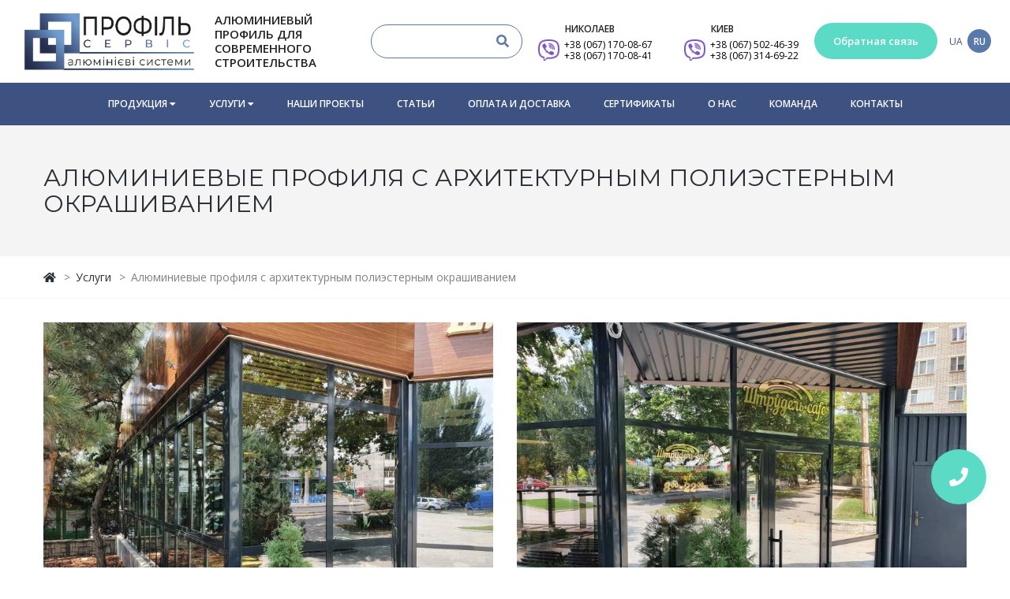

--- FILE ---
content_type: text/html; charset=UTF-8
request_url: https://profile.net.ua/ru/uslugi/alyuminievye-profilya-s-arkhitekturnym-poliesternym-okrashivaniem/
body_size: 30138
content:

<!DOCTYPE html>
<html dir="ltr" lang="ru-UA" prefix="og: https://ogp.me/ns#">
<head>
    <script data-rocketlazyloadscript='[data-uri]' ></script>
    <meta name="viewport" content="width=device-width, initial-scale=1.0, maximum-scale=1.0, user-scalable=no" />
    <meta charset="UTF-8" />
    <link rel="profile" href="https://gmpg.org/xfn/11" />
    <link rel="pingback" href="https://profile.net.ua/xmlrpc.php">
    
    
    <title>Алюминиевые профиля с архитектурным полиэстерным окрашиванием</title><link rel="stylesheet" href="https://profile.net.ua/wp-content/cache/min/1/7deafa0b478919962e6092fc64232e23.css" media="all" data-minify="1" />
<link rel="alternate" hreflang="uk" href="https://profile.net.ua/poslugy/aliuminiievi-profili-z-arkhitekturnym-poliesternym-farbuvanniam/" />
<link rel="alternate" hreflang="ru" href="https://profile.net.ua/ru/uslugi/alyuminievye-profilya-s-arkhitekturnym-poliesternym-okrashivaniem/" />

		<!-- All in One SEO 4.8.0 - aioseo.com -->
	<meta name="description" content="content=&quot;«Профиль-сервис» предоставляет услуги по структурному полиэстерному окрашиванию алюминиевых профилей. ✔ 20 лет опыта ✔ Звоните в наши представительства: Киев ✆ (067) 515-74-75 Николаев ✆ (067) 50-24-639" />
	<meta name="robots" content="max-image-preview:large" />
	<link rel="canonical" href="https://profile.net.ua/ru/uslugi/alyuminievye-profilya-s-arkhitekturnym-poliesternym-okrashivaniem/" />
	<meta name="generator" content="All in One SEO (AIOSEO) 4.8.0" />
		<meta property="og:locale" content="ru_RU" />
		<meta property="og:site_name" content="Купити алюмінієвий профіль за доступними цінами | Оптові поставки профіля для виготовлення систем з алюмінію по Україні - ООО «Профіль-сервіс» офіційний постачальник алюмінієвого профіля Kurtoglu в Україні ✔ 20 років досвіду ✔ Швидка обробка замовлень ✔ Доставка по Україні ✔ Розрахунки за Вашими кресленнями ✔ Телефонуйте в наші представництва: Київ ✆ (067) 515-74-75 Миколаїв ✆ (067) 50-24-639" />
		<meta property="og:type" content="article" />
		<meta property="og:title" content="Алюминиевые профиля с архитектурным полиэстерным окрашиванием" />
		<meta property="og:description" content="content=&quot;«Профиль-сервис» предоставляет услуги по структурному полиэстерному окрашиванию алюминиевых профилей. ✔ 20 лет опыта ✔ Звоните в наши представительства: Киев ✆ (067) 515-74-75 Николаев ✆ (067) 50-24-639" />
		<meta property="og:url" content="https://profile.net.ua/ru/uslugi/alyuminievye-profilya-s-arkhitekturnym-poliesternym-okrashivaniem/" />
		<meta property="og:image" content="https://bul.jewelirium.com/wp-content/uploads/2021/01/UA.png" />
		<meta property="og:image:secure_url" content="https://bul.jewelirium.com/wp-content/uploads/2021/01/UA.png" />
		<meta property="article:published_time" content="2021-03-20T21:09:19+00:00" />
		<meta property="article:modified_time" content="2024-07-23T13:37:30+00:00" />
		<meta property="article:publisher" content="https://www.facebook.com/kurtoglukraine/" />
		<meta name="twitter:card" content="summary" />
		<meta name="twitter:title" content="Алюминиевые профиля с архитектурным полиэстерным окрашиванием" />
		<meta name="twitter:description" content="content=&quot;«Профиль-сервис» предоставляет услуги по структурному полиэстерному окрашиванию алюминиевых профилей. ✔ 20 лет опыта ✔ Звоните в наши представительства: Киев ✆ (067) 515-74-75 Николаев ✆ (067) 50-24-639" />
		<meta name="twitter:image" content="https://profile.net.ua/wp-content/uploads/2021/01/UA.png" />
		<script type="application/ld+json" class="aioseo-schema">
			{"@context":"https:\/\/schema.org","@graph":[{"@type":"BreadcrumbList","@id":"https:\/\/profile.net.ua\/ru\/uslugi\/alyuminievye-profilya-s-arkhitekturnym-poliesternym-okrashivaniem\/#breadcrumblist","itemListElement":[{"@type":"ListItem","@id":"https:\/\/profile.net.ua\/ru\/#listItem","position":1,"name":"\u0413\u043b\u0430\u0432\u043d\u0430\u044f \u0441\u0442\u0440\u0430\u043d\u0438\u0446\u0430","item":"https:\/\/profile.net.ua\/ru\/","nextItem":{"@type":"ListItem","@id":"https:\/\/profile.net.ua\/ru\/uslugi\/#listItem","name":"\u0423\u0441\u043b\u0443\u0433\u0438"}},{"@type":"ListItem","@id":"https:\/\/profile.net.ua\/ru\/uslugi\/#listItem","position":2,"name":"\u0423\u0441\u043b\u0443\u0433\u0438","item":"https:\/\/profile.net.ua\/ru\/uslugi\/","nextItem":{"@type":"ListItem","@id":"https:\/\/profile.net.ua\/ru\/uslugi\/alyuminievye-profilya-s-arkhitekturnym-poliesternym-okrashivaniem\/#listItem","name":"\u0410\u043b\u044e\u043c\u0438\u043d\u0438\u0435\u0432\u044b\u0435 \u043f\u0440\u043e\u0444\u0438\u043b\u044f \u0441 \u0430\u0440\u0445\u0438\u0442\u0435\u043a\u0442\u0443\u0440\u043d\u044b\u043c \u043f\u043e\u043b\u0438\u044d\u0441\u0442\u0435\u0440\u043d\u044b\u043c \u043e\u043a\u0440\u0430\u0448\u0438\u0432\u0430\u043d\u0438\u0435\u043c"},"previousItem":{"@type":"ListItem","@id":"https:\/\/profile.net.ua\/ru\/#listItem","name":"\u0413\u043b\u0430\u0432\u043d\u0430\u044f \u0441\u0442\u0440\u0430\u043d\u0438\u0446\u0430"}},{"@type":"ListItem","@id":"https:\/\/profile.net.ua\/ru\/uslugi\/alyuminievye-profilya-s-arkhitekturnym-poliesternym-okrashivaniem\/#listItem","position":3,"name":"\u0410\u043b\u044e\u043c\u0438\u043d\u0438\u0435\u0432\u044b\u0435 \u043f\u0440\u043e\u0444\u0438\u043b\u044f \u0441 \u0430\u0440\u0445\u0438\u0442\u0435\u043a\u0442\u0443\u0440\u043d\u044b\u043c \u043f\u043e\u043b\u0438\u044d\u0441\u0442\u0435\u0440\u043d\u044b\u043c \u043e\u043a\u0440\u0430\u0448\u0438\u0432\u0430\u043d\u0438\u0435\u043c","previousItem":{"@type":"ListItem","@id":"https:\/\/profile.net.ua\/ru\/uslugi\/#listItem","name":"\u0423\u0441\u043b\u0443\u0433\u0438"}}]},{"@type":"Organization","@id":"https:\/\/profile.net.ua\/ru\/#organization","name":"\u041a\u0443\u043f\u0438\u0442\u0438 \u0430\u043b\u044e\u043c\u0456\u043d\u0456\u0454\u0432\u0438\u0439 \u043f\u0440\u043e\u0444\u0456\u043b\u044c \u0437\u0430 \u0434\u043e\u0441\u0442\u0443\u043f\u043d\u0438\u043c\u0438 \u0446\u0456\u043d\u0430\u043c\u0438 | \u041e\u043f\u0442\u043e\u0432\u0456 \u043f\u043e\u0441\u0442\u0430\u0432\u043a\u0438 \u043f\u0440\u043e\u0444\u0456\u043b\u044f \u0434\u043b\u044f \u0432\u0438\u0433\u043e\u0442\u043e\u0432\u043b\u0435\u043d\u043d\u044f \u0441\u0438\u0441\u0442\u0435\u043c \u0437 \u0430\u043b\u044e\u043c\u0456\u043d\u0456\u044e \u043f\u043e \u0423\u043a\u0440\u0430\u0457\u043d\u0456","description":"\u041e\u041e\u041e \u00ab\u041f\u0440\u043e\u0444\u0456\u043b\u044c-\u0441\u0435\u0440\u0432\u0456\u0441\u00bb \u043e\u0444\u0456\u0446\u0456\u0439\u043d\u0438\u0439 \u043f\u043e\u0441\u0442\u0430\u0447\u0430\u043b\u044c\u043d\u0438\u043a \u0430\u043b\u044e\u043c\u0456\u043d\u0456\u0454\u0432\u043e\u0433\u043e \u043f\u0440\u043e\u0444\u0456\u043b\u044f Kurtoglu \u0432 \u0423\u043a\u0440\u0430\u0457\u043d\u0456 \u2714 20 \u0440\u043e\u043a\u0456\u0432 \u0434\u043e\u0441\u0432\u0456\u0434\u0443 \u2714 \u0428\u0432\u0438\u0434\u043a\u0430 \u043e\u0431\u0440\u043e\u0431\u043a\u0430 \u0437\u0430\u043c\u043e\u0432\u043b\u0435\u043d\u044c \u2714 \u0414\u043e\u0441\u0442\u0430\u0432\u043a\u0430 \u043f\u043e \u0423\u043a\u0440\u0430\u0457\u043d\u0456 \u2714 \u0420\u043e\u0437\u0440\u0430\u0445\u0443\u043d\u043a\u0438 \u0437\u0430 \u0412\u0430\u0448\u0438\u043c\u0438 \u043a\u0440\u0435\u0441\u043b\u0435\u043d\u043d\u044f\u043c\u0438 \u2714 \u0422\u0435\u043b\u0435\u0444\u043e\u043d\u0443\u0439\u0442\u0435 \u0432 \u043d\u0430\u0448\u0456 \u043f\u0440\u0435\u0434\u0441\u0442\u0430\u0432\u043d\u0438\u0446\u0442\u0432\u0430: \u041a\u0438\u0457\u0432 \u2706 (067) 515-74-75 \u041c\u0438\u043a\u043e\u043b\u0430\u0457\u0432 \u2706 (067) 50-24-639","url":"https:\/\/profile.net.ua\/ru\/","telephone":"+380675157475","logo":{"@type":"ImageObject","url":"https:\/\/profile.net.ua\/wp-content\/uploads\/2023\/09\/logo-1.gif","@id":"https:\/\/profile.net.ua\/ru\/uslugi\/alyuminievye-profilya-s-arkhitekturnym-poliesternym-okrashivaniem\/#organizationLogo"},"image":{"@id":"https:\/\/profile.net.ua\/ru\/uslugi\/alyuminievye-profilya-s-arkhitekturnym-poliesternym-okrashivaniem\/#organizationLogo"},"sameAs":["https:\/\/www.facebook.com\/kurtoglukraine\/","https:\/\/www.youtube.com\/channel\/UCzvO4QCvBqt0qqa3sSSiPdQ?view_as=subscriber"]},{"@type":"WebPage","@id":"https:\/\/profile.net.ua\/ru\/uslugi\/alyuminievye-profilya-s-arkhitekturnym-poliesternym-okrashivaniem\/#webpage","url":"https:\/\/profile.net.ua\/ru\/uslugi\/alyuminievye-profilya-s-arkhitekturnym-poliesternym-okrashivaniem\/","name":"\u0410\u043b\u044e\u043c\u0438\u043d\u0438\u0435\u0432\u044b\u0435 \u043f\u0440\u043e\u0444\u0438\u043b\u044f \u0441 \u0430\u0440\u0445\u0438\u0442\u0435\u043a\u0442\u0443\u0440\u043d\u044b\u043c \u043f\u043e\u043b\u0438\u044d\u0441\u0442\u0435\u0440\u043d\u044b\u043c \u043e\u043a\u0440\u0430\u0448\u0438\u0432\u0430\u043d\u0438\u0435\u043c","description":"content=\"\u00ab\u041f\u0440\u043e\u0444\u0438\u043b\u044c-\u0441\u0435\u0440\u0432\u0438\u0441\u00bb \u043f\u0440\u0435\u0434\u043e\u0441\u0442\u0430\u0432\u043b\u044f\u0435\u0442 \u0443\u0441\u043b\u0443\u0433\u0438 \u043f\u043e \u0441\u0442\u0440\u0443\u043a\u0442\u0443\u0440\u043d\u043e\u043c\u0443 \u043f\u043e\u043b\u0438\u044d\u0441\u0442\u0435\u0440\u043d\u043e\u043c\u0443 \u043e\u043a\u0440\u0430\u0448\u0438\u0432\u0430\u043d\u0438\u044e \u0430\u043b\u044e\u043c\u0438\u043d\u0438\u0435\u0432\u044b\u0445 \u043f\u0440\u043e\u0444\u0438\u043b\u0435\u0439. \u2714 20 \u043b\u0435\u0442 \u043e\u043f\u044b\u0442\u0430 \u2714 \u0417\u0432\u043e\u043d\u0438\u0442\u0435 \u0432 \u043d\u0430\u0448\u0438 \u043f\u0440\u0435\u0434\u0441\u0442\u0430\u0432\u0438\u0442\u0435\u043b\u044c\u0441\u0442\u0432\u0430: \u041a\u0438\u0435\u0432 \u2706 (067) 515-74-75 \u041d\u0438\u043a\u043e\u043b\u0430\u0435\u0432 \u2706 (067) 50-24-639","inLanguage":"ru-RU","isPartOf":{"@id":"https:\/\/profile.net.ua\/ru\/#website"},"breadcrumb":{"@id":"https:\/\/profile.net.ua\/ru\/uslugi\/alyuminievye-profilya-s-arkhitekturnym-poliesternym-okrashivaniem\/#breadcrumblist"},"datePublished":"2021-03-21T00:09:19+03:00","dateModified":"2024-07-23T16:37:30+03:00"},{"@type":"WebSite","@id":"https:\/\/profile.net.ua\/ru\/#website","url":"https:\/\/profile.net.ua\/ru\/","name":"\u041a\u0443\u043f\u0438\u0442\u0438 \u0430\u043b\u044e\u043c\u0456\u043d\u0456\u0454\u0432\u0438\u0439 \u043f\u0440\u043e\u0444\u0456\u043b\u044c \u0437\u0430 \u0434\u043e\u0441\u0442\u0443\u043f\u043d\u0438\u043c\u0438 \u0446\u0456\u043d\u0430\u043c\u0438 | \u041e\u043f\u0442\u043e\u0432\u0456 \u043f\u043e\u0441\u0442\u0430\u0432\u043a\u0438 \u043f\u0440\u043e\u0444\u0456\u043b\u044f \u0434\u043b\u044f \u0432\u0438\u0433\u043e\u0442\u043e\u0432\u043b\u0435\u043d\u043d\u044f \u0441\u0438\u0441\u0442\u0435\u043c \u0437 \u0430\u043b\u044e\u043c\u0456\u043d\u0456\u044e \u043f\u043e \u0423\u043a\u0440\u0430\u0457\u043d\u0456","description":"\u041e\u041e\u041e \u00ab\u041f\u0440\u043e\u0444\u0456\u043b\u044c-\u0441\u0435\u0440\u0432\u0456\u0441\u00bb \u043e\u0444\u0456\u0446\u0456\u0439\u043d\u0438\u0439 \u043f\u043e\u0441\u0442\u0430\u0447\u0430\u043b\u044c\u043d\u0438\u043a \u0430\u043b\u044e\u043c\u0456\u043d\u0456\u0454\u0432\u043e\u0433\u043e \u043f\u0440\u043e\u0444\u0456\u043b\u044f Kurtoglu \u0432 \u0423\u043a\u0440\u0430\u0457\u043d\u0456 \u2714 20 \u0440\u043e\u043a\u0456\u0432 \u0434\u043e\u0441\u0432\u0456\u0434\u0443 \u2714 \u0428\u0432\u0438\u0434\u043a\u0430 \u043e\u0431\u0440\u043e\u0431\u043a\u0430 \u0437\u0430\u043c\u043e\u0432\u043b\u0435\u043d\u044c \u2714 \u0414\u043e\u0441\u0442\u0430\u0432\u043a\u0430 \u043f\u043e \u0423\u043a\u0440\u0430\u0457\u043d\u0456 \u2714 \u0420\u043e\u0437\u0440\u0430\u0445\u0443\u043d\u043a\u0438 \u0437\u0430 \u0412\u0430\u0448\u0438\u043c\u0438 \u043a\u0440\u0435\u0441\u043b\u0435\u043d\u043d\u044f\u043c\u0438 \u2714 \u0422\u0435\u043b\u0435\u0444\u043e\u043d\u0443\u0439\u0442\u0435 \u0432 \u043d\u0430\u0448\u0456 \u043f\u0440\u0435\u0434\u0441\u0442\u0430\u0432\u043d\u0438\u0446\u0442\u0432\u0430: \u041a\u0438\u0457\u0432 \u2706 (067) 515-74-75 \u041c\u0438\u043a\u043e\u043b\u0430\u0457\u0432 \u2706 (067) 50-24-639","inLanguage":"ru-RU","publisher":{"@id":"https:\/\/profile.net.ua\/ru\/#organization"}}]}
		</script>
		<!-- All in One SEO -->

<link rel='dns-prefetch' href='//www.google.com' />
<link rel='dns-prefetch' href='//fonts.googleapis.com' />
<link href='https://fonts.gstatic.com' crossorigin rel='preconnect' />
<link rel="alternate" type="application/rss+xml" title="Купити алюмінієвий профіль за доступними цінами | Оптові поставки профіля для виготовлення систем з алюмінію по Україні &raquo; Лента" href="https://profile.net.ua/ru/feed/" />
<link rel="alternate" type="application/rss+xml" title="Купити алюмінієвий профіль за доступними цінами | Оптові поставки профіля для виготовлення систем з алюмінію по Україні &raquo; Лента комментариев" href="https://profile.net.ua/ru/comments/feed/" />
<style type="text/css">
img.wp-smiley,
img.emoji {
	display: inline !important;
	border: none !important;
	box-shadow: none !important;
	height: 1em !important;
	width: 1em !important;
	margin: 0 .07em !important;
	vertical-align: -0.1em !important;
	background: none !important;
	padding: 0 !important;
}
</style>
	









<style id='rs-plugin-settings-inline-css' type='text/css'>
#rs-demo-id {}
</style>



<link rel="stylesheet" href="https://profile.net.ua/wp-content/plugins/woocommerce/assets/css/woocommerce-smallscreen.css" media="only screen and (max-width: 768px)">

<style id='woocommerce-inline-inline-css' type='text/css'>
.woocommerce form .form-row .required { visibility: visible; }
</style>



<style id='wpml-menu-item-0-inline-css' type='text/css'>
.wpml-ls-slot-55:hover, .wpml-ls-slot-55:hover a, .wpml-ls-slot-55 a:hover{color:#4528ff;}.wpml-ls-slot-55.wpml-ls-current-language, .wpml-ls-slot-55.wpml-ls-current-language a, .wpml-ls-slot-55.wpml-ls-current-language a:visited{color:#1089bc;}.wpml-ls-slot-55.wpml-ls-current-language .wpml-ls-slot-55:hover, .wpml-ls-slot-55.wpml-ls-current-language .wpml-ls-slot-55:hover a, .wpml-ls-slot-55.wpml-ls-current-language .wpml-ls-slot-55 a:hover {color:#4528ff;}
</style>


<link rel="stylesheet" href="//fonts.googleapis.com/css?family=Montserrat%3A400%2C700%7COpen+Sans%3A300%2C300italic%2C400%2C400italic%2C600%2C600italic&#038;ver=1.0&#038;display=swap">























<style id='rocket-lazyload-inline-css' type='text/css'>
.rll-youtube-player{position:relative;padding-bottom:56.23%;height:0;overflow:hidden;max-width:100%;}.rll-youtube-player iframe{position:absolute;top:0;left:0;width:100%;height:100%;z-index:100;background:0 0}.rll-youtube-player img{bottom:0;display:block;left:0;margin:auto;max-width:100%;width:100%;position:absolute;right:0;top:0;border:none;height:auto;cursor:pointer;-webkit-transition:.4s all;-moz-transition:.4s all;transition:.4s all}.rll-youtube-player img:hover{-webkit-filter:brightness(75%)}.rll-youtube-player .play{height:72px;width:72px;left:50%;top:50%;margin-left:-36px;margin-top:-36px;position:absolute;background:url(https://profile.net.ua/wp-content/plugins/wp-rocket/assets/img/youtube.png) no-repeat;cursor:pointer}
</style>


<script src="https://profile.net.ua/wp-includes/js/jquery/jquery.min.js" id="jquery-core-js"></script>
<script src="https://profile.net.ua/wp-includes/js/jquery/jquery-migrate.min.js" id="jquery-migrate-js"></script>
<script src="https://profile.net.ua/wp-content/plugins/responsive-lightbox/assets/swipebox/jquery.swipebox.min.js" id="responsive-lightbox-swipebox-js"></script>
<script src="https://profile.net.ua/wp-content/plugins/responsive-lightbox/assets/infinitescroll/infinite-scroll.pkgd.min.js" id="responsive-lightbox-infinite-scroll-js"></script>
<script type='text/javascript' id='responsive-lightbox-js-extra'>
/* <![CDATA[ */
var rlArgs = {"script":"swipebox","selector":"lightbox","customEvents":"","activeGalleries":"1","animation":"1","hideCloseButtonOnMobile":"0","removeBarsOnMobile":"0","hideBars":"1","hideBarsDelay":"5000","videoMaxWidth":"1080","useSVG":"1","loopAtEnd":"0","woocommerce_gallery":"0","ajaxurl":"https:\/\/profile.net.ua\/wp-admin\/admin-ajax.php","nonce":"8f211f6c1e"};
/* ]]> */
</script>
<script data-minify="1" src="https://profile.net.ua/wp-content/cache/min/1/wp-content/plugins/responsive-lightbox/js/front.js?ver=1766059361" id="responsive-lightbox-js"></script>
<script src="https://profile.net.ua/wp-content/plugins/revslider/public/assets/js/rbtools.min.js" id="tp-tools-js"></script>
<script src="https://profile.net.ua/wp-content/plugins/revslider/public/assets/js/rs6.min.js" id="revmin-js"></script>
<script data-minify="1" src="https://profile.net.ua/wp-content/cache/min/1/wp-content/plugins/woocommerce-group-attributes/public/js/woocommerce-group-attributes-public.js?ver=1766059361" id="woocommerce-group-attributes-public-js"></script>
<script src="https://profile.net.ua/wp-content/plugins/woocommerce/assets/js/jquery-blockui/jquery.blockUI.min.js" id="jquery-blockui-js"></script>
<script type='text/javascript' id='wc-add-to-cart-js-extra'>
/* <![CDATA[ */
var wc_add_to_cart_params = {"ajax_url":"\/wp-admin\/admin-ajax.php?lang=ru","wc_ajax_url":"\/ru\/?wc-ajax=%%endpoint%%","i18n_view_cart":"\u041f\u0440\u043e\u0441\u043c\u043e\u0442\u0440 \u043a\u043e\u0440\u0437\u0438\u043d\u044b","cart_url":"https:\/\/profile.net.ua\/ru\/korzina\/","is_cart":"","cart_redirect_after_add":"no"};
/* ]]> */
</script>
<script src="https://profile.net.ua/wp-content/plugins/woocommerce/assets/js/frontend/add-to-cart.min.js" id="wc-add-to-cart-js"></script>
<script data-minify="1" src="https://profile.net.ua/wp-content/cache/min/1/wp-content/plugins/js_composer/assets/js/vendors/woocommerce-add-to-cart.js?ver=1766059361" id="vc_woocommerce-add-to-cart-js-js"></script>
<script data-minify="1" src="https://profile.net.ua/wp-content/cache/min/1/wp-content/uploads/js-cache-thebuilt.js?ver=1766059361" id="js-cache-thebuilt-js"></script>
<script data-minify="1" src="https://profile.net.ua/wp-content/cache/min/1/wp-content/plugins/ar-contactus/res/js/scripts.js?ver=1766059361" id="jquery.contactus.scripts-js"></script>
<link rel="https://api.w.org/" href="https://profile.net.ua/ru/wp-json/" /><link rel="alternate" type="application/json" href="https://profile.net.ua/ru/wp-json/wp/v2/pages/4922" /><link rel="EditURI" type="application/rsd+xml" title="RSD" href="https://profile.net.ua/xmlrpc.php?rsd" />
<link rel="wlwmanifest" type="application/wlwmanifest+xml" href="https://profile.net.ua/wp-includes/wlwmanifest.xml" /> 
<meta name="generator" content="WordPress 5.8.12" />
<meta name="generator" content="WooCommerce 4.8.0" />
<link rel='shortlink' href='https://profile.net.ua/ru/?p=4922' />
<meta name="framework" content="Redux 4.1.24" /><meta name="generator" content="WPML ver:4.4.6 stt:45,54;" />
<style></style><link rel="canonical" href="https://profile.net.ua/ru/uslugi/alyuminievye-profilya-s-arkhitekturnym-poliesternym-okrashivaniem/"/>

<!-- site-navigation-element Schema optimized by Schema Pro --><script type="application/ld+json">{"@context":"https:\/\/schema.org","@graph":[{"@context":"https:\/\/schema.org","@type":"SiteNavigationElement","id":"site-navigation","name":"\u041f\u0440\u043e\u0434\u0443\u043a\u0446\u0438\u044f","url":"https:\/\/profile.net.ua\/ru\/produktsiya\/"},{"@context":"https:\/\/schema.org","@type":"SiteNavigationElement","id":"site-navigation","name":"\u0410\u043b\u044e\u043c\u0456\u043d\u0456\u0454\u0432\u0456 \u0444\u0430\u0441\u0430\u0434\u043d\u0456 \u0441\u0438\u0441\u0442\u0435\u043c\u0438","url":"\/produktsiia\/aljuminievye-fasadnye-sistemy\/"},{"@context":"https:\/\/schema.org","@type":"SiteNavigationElement","id":"site-navigation","name":"\u0410\u043b\u044e\u043c\u0456\u043d\u0456\u0454\u0432\u0456 \u0432\u0456\u043a\u043e\u043d\u043d\u0456 \u0441\u0438\u0441\u0442\u0435\u043c\u0438","url":"\/produktsiia\/vikonno-dverni-systemy\/"},{"@context":"https:\/\/schema.org","@type":"SiteNavigationElement","id":"site-navigation","name":"\u0414\u0432\u0435\u0440\u043d\u0456 \u0430\u043b\u044e\u043c\u0456\u043d\u0456\u0454\u0432\u0456 \u0441\u0438\u0441\u0442\u0435\u043c\u0438","url":"\/produktsiia\/dverni-sistemi\/"},{"@context":"https:\/\/schema.org","@type":"SiteNavigationElement","id":"site-navigation","name":"\u0422\u0435\u043f\u043b\u0438\u0439 \u0430\u043b\u044e\u043c\u0456\u043d\u0456\u0439","url":"\/produktsiia\/teplij-alyuminij\/"},{"@context":"https:\/\/schema.org","@type":"SiteNavigationElement","id":"site-navigation","name":"\u041f\u0456\u0434\u0439\u043e\u043c\u043d\u043e\u2013\u0437\u0441\u0443\u0432\u043d\u0456 \u0441\u0438\u0441\u0442\u0435\u043c\u0438","url":"\/produktsiia\/pidiomno-zsuvni-systemy\/"},{"@context":"https:\/\/schema.org","@type":"SiteNavigationElement","id":"site-navigation","name":"\u0420\u043e\u0437\u0441\u0443\u0432\u043d\u0456 \u0441\u0438\u0441\u0442\u0435\u043c\u0438","url":"\/produktsiia\/rozsuvni-systemy\/"},{"@context":"https:\/\/schema.org","@type":"SiteNavigationElement","id":"site-navigation","name":"\u0410\u043b\u044e\u043c\u0456\u043d\u0456\u0454\u0432\u0430 \u0441\u0438\u0441\u0442\u0435\u043c\u0430 \u0434\u043b\u044f \u0441\u043a\u043b\u0456\u043d\u043d\u044f \u2013 \u0433\u0456\u043b\u044c\u0439\u043e\u0442\u0438\u043d\u0430","url":"\/produktsiia\/alyuminiyeva-sistema-dlya-sklinnya-giljotina\/"},{"@context":"https:\/\/schema.org","@type":"SiteNavigationElement","id":"site-navigation","name":"\u0410\u043b\u044e\u043c\u0456\u043d\u0456\u0454\u0432\u0456 \u043e\u0433\u043e\u0440\u043e\u0434\u0436\u0435\u043d\u043d\u044f \/ \u043f\u0435\u0440\u0438\u043b\u0430","url":"\/produktsiia\/alyuminievye-ograzhdeniya-perila\/"},{"@context":"https:\/\/schema.org","@type":"SiteNavigationElement","id":"site-navigation","name":"\u0410\u043b\u044e\u043c\u0456\u043d\u0456\u0454\u0432\u0456 \u043e\u0444\u0456\u0441\u043d\u0456 \u043f\u0435\u0440\u0435\u0433\u043e\u0440\u043e\u0434\u043a\u0438","url":"\/produktsiia\/peregorodki\/"},{"@context":"https:\/\/schema.org","@type":"SiteNavigationElement","id":"site-navigation","name":"\u0424\u0443\u0440\u043d\u0456\u0442\u0443\u0440\u0430","url":"\/produktsiia\/furnitura-ua\/"},{"@context":"https:\/\/schema.org","@type":"SiteNavigationElement","id":"site-navigation","name":"\u0423\u0441\u043b\u0443\u0433\u0438","url":"https:\/\/profile.net.ua\/ru\/uslugi\/"},{"@context":"https:\/\/schema.org","@type":"SiteNavigationElement","id":"site-navigation","name":"\u0414\u0435\u043a\u043e\u0440\u0438\u0440\u043e\u0432\u0430\u043d\u0438\u0435 \u0430\u043b\u044e\u043c\u0438\u043d\u0438\u0435\u0432\u043e\u0433\u043e \u043f\u0440\u043e\u0444\u0438\u043b\u044f \u043f\u043e\u0434 \u0444\u0430\u043a\u0442\u0443\u0440\u0443 \u0434\u0435\u0440\u0435\u0432\u0430","url":"https:\/\/profile.net.ua\/ru\/uslugi\/dekorirovanie-alyuminievogo-profilya-pod-fakturu-dereva\/"},{"@context":"https:\/\/schema.org","@type":"SiteNavigationElement","id":"site-navigation","name":"\u0410\u043b\u044e\u043c\u0456\u043d\u0456\u0454\u0432\u0456 \u043f\u0440\u043e\u0444\u0456\u043b\u0456 \u0437 \u0430\u0440\u0445\u0456\u0442\u0435\u043a\u0442\u0443\u0440\u043d\u0438\u043c \u043f\u043e\u043b\u0456\u0435\u0441\u0442\u0435\u0440\u043d\u0438\u043c \u0444\u0430\u0440\u0431\u0443\u0432\u0430\u043d\u043d\u044f\u043c","url":"https:\/\/profile.net.ua\/ru\/uslugi\/alyuminievye-profilya-s-arkhitekturnym-poliesternym-okrashivaniem\/"},{"@context":"https:\/\/schema.org","@type":"SiteNavigationElement","id":"site-navigation","name":"\u041d\u0430\u0448\u0456 \u043f\u0440\u043e\u0435\u043a\u0442\u0438","url":"https:\/\/profile.net.ua\/fotogalereya-ua\/"},{"@context":"https:\/\/schema.org","@type":"SiteNavigationElement","id":"site-navigation","name":"\u0421\u0442\u0430\u0442\u0442\u0456","url":"https:\/\/profile.net.ua\/statti\/"},{"@context":"https:\/\/schema.org","@type":"SiteNavigationElement","id":"site-navigation","name":"\u041e\u043f\u043b\u0430\u0442\u0430 \u0456 \u0434\u043e\u0441\u0442\u0430\u0432\u043a\u0430","url":"https:\/\/profile.net.ua\/ru\/oplata-i-dostavka\/"},{"@context":"https:\/\/schema.org","@type":"SiteNavigationElement","id":"site-navigation","name":"\u0421\u0435\u0440\u0442\u0438\u0444\u0456\u043a\u0430\u0442\u0438","url":"https:\/\/profile.net.ua\/ru\/o-nas\/sertifikaty\/"},{"@context":"https:\/\/schema.org","@type":"SiteNavigationElement","id":"site-navigation","name":"\u041e \u043d\u0430\u0441","url":"https:\/\/profile.net.ua\/ru\/o-nas\/"},{"@context":"https:\/\/schema.org","@type":"SiteNavigationElement","id":"site-navigation","name":"\u041a\u043e\u043c\u0430\u043d\u0434\u0430","url":"https:\/\/profile.net.ua\/ru\/o-nas\/komanda\/"},{"@context":"https:\/\/schema.org","@type":"SiteNavigationElement","id":"site-navigation","name":"\u041a\u043e\u043d\u0442\u0430\u043a\u0442\u0438","url":"https:\/\/profile.net.ua\/ru\/kontakty\/"}]}</script><!-- / site-navigation-element Schema optimized by Schema Pro --><!-- sitelink-search-box Schema optimized by Schema Pro --><script type="application/ld+json">{"@context":"https:\/\/schema.org","@type":"WebSite","name":"\u041a\u0443\u043f\u0438\u0442\u0438 \u0430\u043b\u044e\u043c\u0456\u043d\u0456\u0454\u0432\u0438\u0439 \u043f\u0440\u043e\u0444\u0456\u043b\u044c \u0437\u0430 \u0434\u043e\u0441\u0442\u0443\u043f\u043d\u0438\u043c\u0438 \u0446\u0456\u043d\u0430\u043c\u0438 | \u041e\u043f\u0442\u043e\u0432\u0456 \u043f\u043e\u0441\u0442\u0430\u0432\u043a\u0438 \u043f\u0440\u043e\u0444\u0456\u043b\u044f \u0434\u043b\u044f \u0432\u0438\u0433\u043e\u0442\u043e\u0432\u043b\u0435\u043d\u043d\u044f \u0441\u0438\u0441\u0442\u0435\u043c \u0437 \u0430\u043b\u044e\u043c\u0456\u043d\u0456\u044e \u043f\u043e \u0423\u043a\u0440\u0430\u0457\u043d\u0456","url":"https:\/\/profile.net.ua\/ru\/","potentialAction":[{"@type":"SearchAction","target":"https:\/\/profile.net.ua\/?s={search_term_string}","query-input":"required name=search_term_string"}]}</script><!-- / sitelink-search-box Schema optimized by Schema Pro -->
        <script type="text/javascript">
            var jQueryMigrateHelperHasSentDowngrade = false;

			window.onerror = function( msg, url, line, col, error ) {
				// Break out early, do not processing if a downgrade reqeust was already sent.
				if ( jQueryMigrateHelperHasSentDowngrade ) {
					return true;
                }

				var xhr = new XMLHttpRequest();
				var nonce = '2325a43dc3';
				var jQueryFunctions = [
					'andSelf',
					'browser',
					'live',
					'boxModel',
					'support.boxModel',
					'size',
					'swap',
					'clean',
					'sub',
                ];
				var match_pattern = /\)\.(.+?) is not a function/;
                var erroredFunction = msg.match( match_pattern );

                // If there was no matching functions, do not try to downgrade.
                if ( typeof erroredFunction !== 'object' || erroredFunction === null || typeof erroredFunction[1] === "undefined" || -1 === jQueryFunctions.indexOf( erroredFunction[1] ) ) {
                    return true;
                }

                // Set that we've now attempted a downgrade request.
                jQueryMigrateHelperHasSentDowngrade = true;

				xhr.open( 'POST', 'https://profile.net.ua/wp-admin/admin-ajax.php' );
				xhr.setRequestHeader( 'Content-Type', 'application/x-www-form-urlencoded' );
				xhr.onload = function () {
					var response,
                        reload = false;

					if ( 200 === xhr.status ) {
                        try {
                        	response = JSON.parse( xhr.response );

                        	reload = response.data.reload;
                        } catch ( e ) {
                        	reload = false;
                        }
                    }

					// Automatically reload the page if a deprecation caused an automatic downgrade, ensure visitors get the best possible experience.
					if ( reload ) {
						location.reload();
                    }
				};

				xhr.send( encodeURI( 'action=jquery-migrate-downgrade-version&_wpnonce=' + nonce ) );

				// Suppress error alerts in older browsers
				return true;
			}
        </script>

		
<link rel="preload" as="font" href="https://profile.net.ua/wp-content/themes/thebuilt/fonts/fontawesome-webfont.woff2?v=4.7.0" crossorigin>	<noscript><style>.woocommerce-product-gallery{ opacity: 1 !important; }</style></noscript>
	<meta name="generator" content="Powered by WPBakery Page Builder - drag and drop page builder for WordPress."/>
<meta name="generator" content="Powered by Slider Revolution 6.2.22 - responsive, Mobile-Friendly Slider Plugin for WordPress with comfortable drag and drop interface." />
			<style id="wpsp-style-frontend"></style>
			<link rel="icon" href="https://profile.net.ua/wp-content/uploads/2021/01/favicon-40x40.png" sizes="32x32" />
<link rel="icon" href="https://profile.net.ua/wp-content/uploads/2021/01/favicon-298x300.png" sizes="192x192" />
<link rel="apple-touch-icon" href="https://profile.net.ua/wp-content/uploads/2021/01/favicon-298x300.png" />
<meta name="msapplication-TileImage" content="https://profile.net.ua/wp-content/uploads/2021/01/favicon-300x300.png" />
<script type="text/javascript">function setREVStartSize(e){
			//window.requestAnimationFrame(function() {				 
				window.RSIW = window.RSIW===undefined ? window.innerWidth : window.RSIW;	
				window.RSIH = window.RSIH===undefined ? window.innerHeight : window.RSIH;	
				try {								
					var pw = document.getElementById(e.c).parentNode.offsetWidth,
						newh;
					pw = pw===0 || isNaN(pw) ? window.RSIW : pw;
					e.tabw = e.tabw===undefined ? 0 : parseInt(e.tabw);
					e.thumbw = e.thumbw===undefined ? 0 : parseInt(e.thumbw);
					e.tabh = e.tabh===undefined ? 0 : parseInt(e.tabh);
					e.thumbh = e.thumbh===undefined ? 0 : parseInt(e.thumbh);
					e.tabhide = e.tabhide===undefined ? 0 : parseInt(e.tabhide);
					e.thumbhide = e.thumbhide===undefined ? 0 : parseInt(e.thumbhide);
					e.mh = e.mh===undefined || e.mh=="" || e.mh==="auto" ? 0 : parseInt(e.mh,0);		
					if(e.layout==="fullscreen" || e.l==="fullscreen") 						
						newh = Math.max(e.mh,window.RSIH);					
					else{					
						e.gw = Array.isArray(e.gw) ? e.gw : [e.gw];
						for (var i in e.rl) if (e.gw[i]===undefined || e.gw[i]===0) e.gw[i] = e.gw[i-1];					
						e.gh = e.el===undefined || e.el==="" || (Array.isArray(e.el) && e.el.length==0)? e.gh : e.el;
						e.gh = Array.isArray(e.gh) ? e.gh : [e.gh];
						for (var i in e.rl) if (e.gh[i]===undefined || e.gh[i]===0) e.gh[i] = e.gh[i-1];
											
						var nl = new Array(e.rl.length),
							ix = 0,						
							sl;					
						e.tabw = e.tabhide>=pw ? 0 : e.tabw;
						e.thumbw = e.thumbhide>=pw ? 0 : e.thumbw;
						e.tabh = e.tabhide>=pw ? 0 : e.tabh;
						e.thumbh = e.thumbhide>=pw ? 0 : e.thumbh;					
						for (var i in e.rl) nl[i] = e.rl[i]<window.RSIW ? 0 : e.rl[i];
						sl = nl[0];									
						for (var i in nl) if (sl>nl[i] && nl[i]>0) { sl = nl[i]; ix=i;}															
						var m = pw>(e.gw[ix]+e.tabw+e.thumbw) ? 1 : (pw-(e.tabw+e.thumbw)) / (e.gw[ix]);					
						newh =  (e.gh[ix] * m) + (e.tabh + e.thumbh);
					}				
					if(window.rs_init_css===undefined) window.rs_init_css = document.head.appendChild(document.createElement("style"));					
					document.getElementById(e.c).height = newh+"px";
					window.rs_init_css.innerHTML += "#"+e.c+"_wrapper { height: "+newh+"px }";				
				} catch(e){
					console.log("Failure at Presize of Slider:" + e)
				}					   
			//});
		  };</script>
		<style type="text/css" id="wp-custom-css">
			
.payment, .delivery{
    width: 100%;
    margin-bottom: 22px;
}
.payment__title, .delivery__title{
    font-size: 14px;
    width: 100%;
    padding: 14px 20px;
    background-color: #b3d2ff;
    border-radius: 5px;
    color: white;
}
.payment__title_2{
    font-size: 14px;
    padding: 14px 20px;
    background-color: #b3d2ff;
    border: 1px solid #93befd;
    color: white;
}
.payment__text, .delivery__text{
    padding: 14px 20px;
    background-color: #F5F5F5;
    width: 100%;
}
.payment__text_2{
    padding: 14px 20px;
    background-color: #F5F5F5;
    border: 1px solid #dbdbdb;
    width: 100%;
}		</style>
		<style type="text/css" data-type="vc_shortcodes-custom-css">.vc_custom_1610497366629{margin-top: 0px !important;}</style><noscript><style> .wpb_animate_when_almost_visible { opacity: 1; }</style></noscript><noscript><style id="rocket-lazyload-nojs-css">.rll-youtube-player, [data-lazy-src]{display:none !important;}</style></noscript>
    <meta name="google-site-verification" content="pRDDKJjoihaFOCzRDCZsef5UK7gitqVSFpbJfkIl4k4" />
    <meta name="yandex-verification" content="32bde1d629b9385c" />
    <meta name="google-site-verification" content="VRdjKAUj2gr_roerxq7NauyfhFixMsAgqSw_PXuNEHo" />

    <style type="text/css">
        .grecaptcha-badge {
            visibility: hidden;
            display:none
        }
    </style>

</head>

<body data-rsssl=1 class="page-template-default page page-id-4922 page-child parent-pageid-4901 theme-thebuilt woocommerce-no-js wp-schema-pro-2.3.0 wpb-js-composer js-comp-ver-6.5.0 vc_responsive">

    <header class="header">
        <div class="container-fluid">
            <div class="header__wrapper">

                <div class="header__logo">
                        <a class="logo-link" href="https://profile.net.ua/ru/"><img width="300" height="91" src="data:image/svg+xml,%3Csvg%20xmlns='http://www.w3.org/2000/svg'%20viewBox='0%200%20300%2091'%3E%3C/svg%3E" alt="Алюминиевый профиль в Украине от Профиль Сервис" title="Профиль Сервис - алюминиевый профиль оптом" class="regular-logo" data-lazy-src="https://profile.net.ua/wp-content/uploads/2024/06/logo.png"><noscript><img width="300" height="91" src="https://profile.net.ua/wp-content/uploads/2024/06/logo.png" alt="Алюминиевый профиль в Украине от Профиль Сервис" title="Профиль Сервис - алюминиевый профиль оптом" class="regular-logo"></noscript><img src="data:image/svg+xml,%3Csvg%20xmlns='http://www.w3.org/2000/svg'%20viewBox='0%200%20300%2091'%3E%3C/svg%3E" alt="Купити алюмінієвий профіль за доступними цінами | Оптові поставки профіля для виготовлення систем з алюмінію по Україні" class="light-logo" width="300" height="91" data-lazy-src="https://profile.net.ua/wp-content/uploads/2021/02/cropped-cropped-logo-1.gif" ><noscript><img src="https://profile.net.ua/wp-content/uploads/2021/02/cropped-cropped-logo-1.gif" alt="Купити алюмінієвий профіль за доступними цінами | Оптові поставки профіля для виготовлення систем з алюмінію по Україні" class="light-logo" width="300" height="91" ></noscript></a>
                        <div class="header__slogan">
                        АЛЮМИНИЕВЫЙ ПРОФИЛЬ ДЛЯ СОВРЕМЕННОГО СТРОИТЕЛЬСТВА                    </div>
                </div>
                <div class="header__right">
                    <div class="mobile__toggle">
                        <svg width="30" height="30" viewBox="0 0 30 30" fill="none" xmlns="http://www.w3.org/2000/svg">
                            <g clip-path="url(#clip0_73_16)">
                                <path d="M13.2613 13.2959H0V0.012207H13.2613V13.2941V13.2959Z" fill="white"/>
                                <path d="M16.7352 0H29.9877V13.2784H16.7352V0Z" fill="white"/>
                                <path d="M0 16.7324H13.2613V30.0002H0V16.7324Z" fill="white"/>
                                <path d="M16.7123 29.9999V16.7427H30.0018V29.9999H16.7123Z" fill="white"/>
                            </g>
                            <defs>
                                <clipPath id="clip0_73_16">
                                    <rect width="30" height="30" rx="2" fill="white"/>
                                </clipPath>
                            </defs>
                        </svg>
                    </div>
                    <div class="header__search">
                        <form method="get" id="searchform_p" class="searchform" action="/ru/">
                            <input type="search" class="field" name="s" value="" id="s_p">
                            <button>
                                <i class="fa fa-search"></i>
                            </button>
                        </form>
                    </div>
                    <div class="header__phone">
                        <div class="header__phone--header">
                            Николаев                        </div>
                        <div class="header__phone--phones">
                            <div class="header__viber-icons" style="">
                                <div class="header__viber--icon" style="">
                                    <a href="viber://chat?number=%2B380671700867"><img width="40" height="42" src="data:image/svg+xml,%3Csvg%20xmlns='http://www.w3.org/2000/svg'%20viewBox='0%200%2040%2042'%3E%3C/svg%3E" data-lazy-src="/wp-content/themes/thebuilt/img/viber.png"><noscript><img width="40" height="42" src="/wp-content/themes/thebuilt/img/viber.png"></noscript></a>
                                </div>
                            </div>
                            <div>
                                <a href="tel:+380671700867">
                                    +38 (067) 170-08-67
                                </a>
                                <a href="tel:+380671700841">
                                    +38 (067) 170-08-41
                                </a>
                            </div>
                        </div>
                    </div>

                    <div class="header__phone">
                        <div class="header__phone--header">
                            Киев                        </div>
                        <div class="header__phone--phones">
                            <div class="header__viber-icons" style="">
                                <div class="header__viber--icon" style="">
                                    <a href="viber://chat?number=%2B380675024639"><img width="40" height="42" src="data:image/svg+xml,%3Csvg%20xmlns='http://www.w3.org/2000/svg'%20viewBox='0%200%2040%2042'%3E%3C/svg%3E" data-lazy-src="/wp-content/themes/thebuilt/img/viber.png"><noscript><img width="40" height="42" src="/wp-content/themes/thebuilt/img/viber.png"></noscript></a>
                                </div>
                            </div>
                            <div>
                                <a href="tel:+380675024639">
                                    +38 (067) 502-46-39
                                </a>
                                <a href="tel:+380673146922">
                                    +38 (067) 314-69-22
                                </a>
                            </div>
                        </div>
                    </div>

                    <div class="header__button">
                        <a href="/ru/obratnaya-svyaz/">
                            Обратная связь                        </a>
                    </div>
                    <div class="header__languages">
                        
<div class="lang_sel_list_horizontal wpml-ls-statics-shortcode_actions wpml-ls wpml-ls-legacy-list-horizontal" id="lang_sel_list">
	<ul><li class="icl-uk wpml-ls-slot-shortcode_actions wpml-ls-item wpml-ls-item-uk wpml-ls-first-item wpml-ls-item-legacy-list-horizontal">
				<a href="https://profile.net.ua/poslugy/aliuminiievi-profili-z-arkhitekturnym-poliesternym-farbuvanniam/" class="wpml-ls-link"><span class="wpml-ls-display icl_lang_sel_translated">UA</span></a>
			</li><li class="icl-ru wpml-ls-slot-shortcode_actions wpml-ls-item wpml-ls-item-ru wpml-ls-current-language wpml-ls-last-item wpml-ls-item-legacy-list-horizontal">
				<a href="https://profile.net.ua/ru/uslugi/alyuminievye-profilya-s-arkhitekturnym-poliesternym-okrashivaniem/" class="wpml-ls-link"><span class="wpml-ls-native icl_lang_sel_native">RU</span></a>
			</li></ul>
</div>
                    </div>
                </div>

            </div>
        </div>
        <div class="header__menu">
            <div class="header__mobile-elements">
                <div class="header__search">
                    <form method="get" id="searchform_pm" class="searchform" action="/ru/">
                        <input type="search" class="field" name="s" value="" id="s_pm">
                        <button>
                            <i class="fa fa-search"></i>
                        </button>
                    </form>
                </div>
                <div class="header__languages">
                    
<div class="lang_sel_list_horizontal wpml-ls-statics-shortcode_actions wpml-ls wpml-ls-legacy-list-horizontal" id="lang_sel_list">
	<ul><li class="icl-uk wpml-ls-slot-shortcode_actions wpml-ls-item wpml-ls-item-uk wpml-ls-first-item wpml-ls-item-legacy-list-horizontal">
				<a href="https://profile.net.ua/poslugy/aliuminiievi-profili-z-arkhitekturnym-poliesternym-farbuvanniam/" class="wpml-ls-link"><span class="wpml-ls-display icl_lang_sel_translated">UA</span></a>
			</li><li class="icl-ru wpml-ls-slot-shortcode_actions wpml-ls-item wpml-ls-item-ru wpml-ls-current-language wpml-ls-last-item wpml-ls-item-legacy-list-horizontal">
				<a href="https://profile.net.ua/ru/uslugi/alyuminievye-profilya-s-arkhitekturnym-poliesternym-okrashivaniem/" class="wpml-ls-link"><span class="wpml-ls-native icl_lang_sel_native">RU</span></a>
			</li></ul>
</div>
                </div>

            </div>
            <div class="menu-main-menu-ru-container"><ul id="menu-main-menu-ru" class="main-menu-class"><li id="menu-item-4938" class="menu-item menu-item-type-post_type menu-item-object-page menu-item-has-children menu-item-4938"><a href="https://profile.net.ua/ru/produktsiya/">Продукция</a>
<ul class="sub-menu">
	<li id="menu-item-4940" class="menu-item menu-item-type-custom menu-item-object-custom menu-item-4940"><a href="/ru/produktsiya/aljuminievye-fasadnye-sistemy/">Алюминиевые фасадные системы</a></li>
	<li id="menu-item-4941" class="menu-item menu-item-type-custom menu-item-object-custom menu-item-4941"><a href="/ru/produktsiya/okonno-dvernye-sistemy/">Алюминиевый оконный профиль</a></li>
	<li id="menu-item-4942" class="menu-item menu-item-type-custom menu-item-object-custom menu-item-4942"><a href="/ru/produktsiya/dvernye-sistemy/">Алюминиевый профиль для дверей</a></li>
	<li id="menu-item-4943" class="menu-item menu-item-type-custom menu-item-object-custom menu-item-4943"><a href="/ru/produktsiya/pod-emno-sdvizhnye-sistemy/">Подъемно–сдвижные системы</a></li>
	<li id="menu-item-4944" class="menu-item menu-item-type-custom menu-item-object-custom menu-item-4944"><a href="/ru/produktsiya/razdvizhnye-sistemy/">Алюминиевые раздвижные системы</a></li>
	<li id="menu-item-4945" class="menu-item menu-item-type-custom menu-item-object-custom menu-item-4945"><a href="/ru/produktsiya/alyuminievaya-sistema-dlya-ostekleniya-gilotina/">Алюминиевая система для остекления – гильотина</a></li>
	<li id="menu-item-4946" class="menu-item menu-item-type-custom menu-item-object-custom menu-item-4946"><a href="/ru/produktsiya/alyuminievye-ograzhdeniya-perila/">Алюминиевые ограждения / перила</a></li>
	<li id="menu-item-5463" class="menu-item menu-item-type-custom menu-item-object-custom menu-item-5463"><a href="/ru/produktsiya/tepliy-alyuminiy/">Теплый алюминий</a></li>
	<li id="menu-item-4947" class="menu-item menu-item-type-custom menu-item-object-custom menu-item-4947"><a href="/ru/produktsiya/peregorodki/">Перегородки</a></li>
	<li id="menu-item-4948" class="menu-item menu-item-type-custom menu-item-object-custom menu-item-4948"><a href="/ru/produktsiya/furnitura/">Фурнитура</a></li>
</ul>
</li>
<li id="menu-item-4930" class="menu-item menu-item-type-post_type menu-item-object-page current-page-ancestor current-menu-ancestor current-menu-parent current-page-parent current_page_parent current_page_ancestor menu-item-has-children menu-item-4930"><a href="https://profile.net.ua/ru/uslugi/">Услуги</a>
<ul class="sub-menu">
	<li id="menu-item-4932" class="menu-item menu-item-type-post_type menu-item-object-page menu-item-4932"><a href="https://profile.net.ua/ru/uslugi/dekorirovanie-alyuminievogo-profilya-pod-fakturu-dereva/">Декорирование алюминиевого профиля под фактуру дерева</a></li>
	<li id="menu-item-4931" class="menu-item menu-item-type-post_type menu-item-object-page current-menu-item page_item page-item-4922 current_page_item menu-item-4931"><a href="https://profile.net.ua/ru/uslugi/alyuminievye-profilya-s-arkhitekturnym-poliesternym-okrashivaniem/" aria-current="page">Алюминиевые профиля с архитектурным полиэстерным окрашиванием</a></li>
</ul>
</li>
<li id="menu-item-5044" class="menu-item menu-item-type-post_type menu-item-object-page menu-item-5044"><a href="https://profile.net.ua/ru/fotogalereya/">Наши проекты</a></li>
<li id="menu-item-4939" class="menu-item menu-item-type-taxonomy menu-item-object-category menu-item-4939"><a href="https://profile.net.ua/ru/stati/">Статьи</a></li>
<li id="menu-item-4935" class="menu-item menu-item-type-post_type menu-item-object-page menu-item-4935"><a href="https://profile.net.ua/ru/oplata-i-dostavka/">Оплата и доставка</a></li>
<li id="menu-item-4937" class="menu-item menu-item-type-post_type menu-item-object-page menu-item-4937"><a href="https://profile.net.ua/ru/o-nas/sertifikaty/">Сертификаты</a></li>
<li id="menu-item-4965" class="menu-item menu-item-type-post_type menu-item-object-page menu-item-4965"><a href="https://profile.net.ua/ru/o-nas/">О нас</a></li>
<li id="menu-item-4973" class="menu-item menu-item-type-post_type menu-item-object-page menu-item-4973"><a href="https://profile.net.ua/ru/o-nas/komanda/">Команда</a></li>
<li id="menu-item-4936" class="menu-item menu-item-type-post_type menu-item-object-page menu-item-4936"><a href="https://profile.net.ua/ru/kontakty/">Контакты</a></li>
</ul></div>
            <div class="header__mobile-elements">
                <div class="header__button">
                    <a href="/ru/obratnaya-svyaz/">
                        Обратная связь                    </a>
                </div>
            </div>
        </div>
    </header>
    <style type="text/css" media="screen">
        .rll-youtube-player iframe{
            z-index: 1;
        }
        .header {
            position: sticky;
            top: 0px;
            z-index: 9;
            background: #fff;
        }
        .header__menu {
            background: #3e5282;
            display: flex;
            justify-content: center;
        }
        .header__wrapper {
            display: flex;
            align-items: center;
            padding-top: 15px;
            padding-bottom: 15px;
        }
        .header__logo {
            display: flex;
            align-items: center;
        }
        .header__logo .logo-link {
            width: 262px;
        }

        .header__logo .regular-logo {
            width: 100%;
            height: auto;
        }

        .header__slogan {
            max-width: 210px;
            font-size: 15px;
            font-weight: 700;
            line-height: 1.2;
            margin-right: 45px;
            margin-left: 65px;
        }

        .header__right {
            display: flex;
            justify-content: space-between;
            align-items: center;
            width: 100%;
        }

        .header__search form {
            position: relative;
            width: 15vw;
        }

        .header__search input {
            border: 1px solid #5879aa;
            height: 43px;
            border-radius: 25px;
            background: transparent;
            width: 100%;
        }
        .header__search button {
            position: absolute;
            border: none;
            color: #5879aa;
            background: transparent;
            right: 11px;
            top: 12px;
            font-size: 16px;
            line-height: 1;
        }
        .header__phone--header {
            font-size: 12px;
            font-weight: 700;
            margin-left: 34px;
            margin-bottom: 3px;
            text-transform: uppercase;
        }

        .header__phone--phones {
            display: flex;
            align-items: center;
        }
        .header__phone--phones a {
            display: block;
            color: #000;
            font-size: 12px;
            line-height: 1.2;
            white-space: nowrap;
        }
        .header__phone--icon {
            margin-right: 6px;
            display: flex;
        }
        .header__button a {
            color: #fff;
            font-size: 13px;
            font-weight: 700;
            background: #5bdac6;
            border-radius: 26px;
            padding: 12px 24px;
            transition: 0.2s;
            white-space: nowrap;
            display: inline-block;
        }
        .header__button a:hover {
            text-shadow: 1px 1px 2px #0004;
        }

        .header__languages ul {
            display: flex;
        }

        .header__languages ul a {
            color: #3e5282;
        }

        .header__languages li.wpml-ls-item {
            height: 30px;
            width: 30px;
            font-size: 12px;
            display: flex;
            align-items: center;
            justify-content: center;
        }

        .header__languages .wpml-ls-current-language {
            background: #5879aa;
            font-weight: 700;
            border-radius: 50%;
        }
        .header__languages .wpml-ls-current-language a {
            color: #fff;
        }

        @media (max-width: 1600px) {
            .header__slogan {
                margin-left: 25px;
                margin-right: 24px;
            }

            .header__phone {
                margin-left: 20px;
                margin-right: 20px;
            }
        }

        @media (max-width: 1240px) {
            .header__slogan {
                font-size: 12px;
                max-width: 170px;
            }
            .header__phone--header {
                margin-bottom: 0px;
            }

            .mobile__toggle {
                display: flex;
                cursor: pointer;
            }

            .header__right .header__button {
                display: none;
            }
            .header__wrapper {
                flex-wrap: wrap;
                padding-bottom: 0px;
            }
            .header__right {
                background: #3e5282;
                color: #fff;
                padding-left: 30px;
                padding-right: 30px;
                padding-top: 5px;
                padding-bottom: 10px;
            }

            .header__right a {
                color: #fff;
            }
            .header__languages ul a {
                color: #fff;
            }

            .header__logo {
                padding-left: 30px;
                padding-right: 30px;
                padding-bottom: 15px;
            }
            .header .container-fluid {
                padding-left: 0px;
                padding-right: 0px;
            }

            .header__menu {
                display: none;
            }

            .header__search form {
                width: 30vw;
            }
            .header__mobile-elements {
                display: flex;
                padding-top: 15px;
            }

            .header__mobile-elements .header__search form {
                width: 100%;
            }

            .header__mobile-elements .header__button a {
                display: block;
                text-align: center;
                font-size: 13px;
            }

            .header__search input {
                border: 1px solid #fff;
                color: #fff;
                margin-right: auto;
            }
            .header__search button {
                color: #fff;
            }

            .header__phone--icon path:first-child {
                fill: #fff;
            }
            .header__phone--icon path:last-child {
                fill: #3e5282;
            }
            .header__phone {
                letter-spacing: -1px;
                margin-left: 10px;
                margin-left: 10px;
            }
            .header__menu.active {
                display: flex;
                flex-direction: column;
                padding: 15px;
                border-bottom-left-radius: 30px;
                height: calc(100vh - 150px);
                overflow-y: auto;
                width: 286px;
                justify-content: flex-start;
            }

            .header__menu ul {
                list-style: none;
                margin: 0px;
                padding: 0px;
            }
            .header__menu .main-menu-class a {
                color: #fff;
                font-size: 12px;
                font-weight: 700;
                padding-top: 19px;
                padding-bottom: 19px;
                line-height: 1;
                display: flex;
                border-bottom: 1px solid #fff;
            }

            .header__menu .main-menu-class .sub-menu a {
                padding-top: 10px;
                padding-bottom: 10px;
            }

            .main-menu-class li.menu-item-has-children > a::after {
                display: inline-block;
                font-family: "fontawesome";
                content: "\f0d7";
                font-style: normal;
                font-weight: 400;
                margin-left: 3px;
                margin-right: 0;
                margin-bottom: -1px;
                position: relative;

            }

            .mobile__toggle {
                margin-right: auto;
            }

            .header__menu .sub-menu {
                display: none;
            }

            .header__menu .menu-item-has-children.active > .sub-menu {
                display: block;
            }

        }

        @media (max-width: 991px) {
            .header__right .header__languages,
            .header__right .header__search {
                display: none;
            }

            header.header .header__logo .logo-link img.regular-logo {
                width: 100%;
                margin-top: 0px;
            }
        }
        @media (max-width: 768px) {
            .header__logo, .header__right {
                padding-left: 15px;
                padding-right: 15px;
            }
            .header__logo .logo-link {
                width: 132px;
            }
        }

        @media (min-width: 1240px) {
            .header__mobile-elements {
                display: none;
            }
            .mobile__toggle {
                display: none;
            }

            .main-menu-class {
                display: flex;
                list-style: none;
                margin: 0px;
                padding: 0px;
                text-transform: uppercase;
            }

            .main-menu-class a {
                color: #fff;
                font-size: 12px;
                font-weight: 700;
                display: inline-block;
                transition: 0.2s;
            }

            .main-menu-class a:hover {
                text-shadow: 1px 1px 2px #0009;
            }

            .main-menu-class .sub-menu {
                display: none;
            }
            .main-menu-class li.menu-item-has-children>a:after{
                display: inline-block;
                font-family: "fontawesome";
                content: "\f0d7";
                font-style: normal;
                font-weight: 400;
                margin-left: 3px;
                margin-right: 0;
                margin-bottom: -1px;
                position: relative;
            }

            .main-menu-class > li > a {
                padding-top: 17px;
                padding-bottom: 17px;
            }

            .main-menu-class > li + li {
                margin-left: 42px;
            }
            .main-menu-class li.menu-item-has-children {
                position: relative;
            }
            .main-menu-class li.menu-item-has-children:hover .sub-menu{
                display: block;
                position: absolute;
                top: 100%;
                left: -10px;
                z-index: 2;
                list-style: none;
                margin: 0px;
                padding: 0px;
                background: #3e5282;
                color: #fff;
                text-transform: uppercase;
                min-width: 300px;
                padding: 7px 15px;
            }

            .sub-menu li a {
                padding-top: 7px;
                padding-bottom: 7px;
            }
        }
    </style>


	
<div class="content-block ">
    <div class="container-bg with-bgcolor" data-style="background-color: #F4F4F4">
    <div class="container-bg-overlay">
      <div class="container">
        <div class="row">
          <div class="col-md-12">
            <div class="page-item-title">
              <h1>Алюминиевые профиля с архитектурным полиэстерным окрашиванием</h1>
            </div>
          </div>
        </div>
      </div>
    </div>
        <div class="breadcrumbs-container-wrapper">
      <div class="container">
        <div class="row">
          <div class="col-md-12">
              <div class="breadcrumbs" typeof="BreadcrumbList" vocab="http://schema.org/">
              <!-- Breadcrumb NavXT 6.6.0 -->
<span property="itemListElement" typeof="ListItem"><a property="item" typeof="WebPage" title="Go to Купити алюмінієвий профіль за доступними цінами | Оптові поставки профіля для виготовлення систем з алюмінію по Україні." href="https://profile.net.ua/ru/" class="home" ><span property="name"><i class="fa fa-home" aria-hidden="true"></i><span class="d-none">Купити алюмінієвий профіль за доступними цінами | Оптові поставки профіля для виготовлення систем з алюмінію по Україні</span></span></a><meta property="position" content="1"></span> &gt; <span property="itemListElement" typeof="ListItem"><a property="item" typeof="WebPage" title="Go to Услуги." href="https://profile.net.ua/ru/uslugi/" class="post post-page" ><span property="name">Услуги</span></a><meta property="position" content="2"></span> &gt; <span property="itemListElement" typeof="ListItem"><span property="name" class="post post-page current-item">Алюминиевые профиля с архитектурным полиэстерным окрашиванием</span><meta property="url" content="https://profile.net.ua/ru/uslugi/alyuminievye-profilya-s-arkhitekturnym-poliesternym-okrashivaniem/"><meta property="position" content="3"></span>              </div>
          </div>
        </div>
      </div>
    </div>
    
  </div>
    <div class="page-container container">
    <div class="row">
      			<div class="col-md-12 entry-content">

      <article>
				




<div class="vc_row wpb_row vc_row-fluid"><div class="wpb_column vc_column_container vc_col-sm-6 vc_hidden-md vc_hidden-sm vc_hidden-xs"><div class="vc_column-inner"><div class="wpb_wrapper">
	<div class="wpb_single_image wpb_content_element vc_align_left">
		
		<figure class="wpb_wrapper vc_figure">
			<div class="vc_single_image-wrapper   vc_box_border_grey"><img width="1600" height="1200" src="data:image/svg+xml,%3Csvg%20xmlns='http://www.w3.org/2000/svg'%20viewBox='0%200%201600%201200'%3E%3C/svg%3E" class="vc_single_image-img attachment-full" alt="Алюминиевые профиля с полиэстерным окрашиванием" data-lazy-srcset="https://profile.net.ua/wp-content/uploads/2021/03/88.jpg 1600w, https://profile.net.ua/wp-content/uploads/2021/03/88-300x225.jpg 300w, https://profile.net.ua/wp-content/uploads/2021/03/88-1024x768.jpg 1024w, https://profile.net.ua/wp-content/uploads/2021/03/88-768x576.jpg 768w, https://profile.net.ua/wp-content/uploads/2021/03/88-1536x1152.jpg 1536w, https://profile.net.ua/wp-content/uploads/2021/03/88-600x450.jpg 600w" data-lazy-sizes="(max-width: 1600px) 100vw, 1600px" data-lazy-src="https://profile.net.ua/wp-content/uploads/2021/03/88.jpg" /><noscript><img width="1600" height="1200" src="https://profile.net.ua/wp-content/uploads/2021/03/88.jpg" class="vc_single_image-img attachment-full" alt="Алюминиевые профиля с полиэстерным окрашиванием" srcset="https://profile.net.ua/wp-content/uploads/2021/03/88.jpg 1600w, https://profile.net.ua/wp-content/uploads/2021/03/88-300x225.jpg 300w, https://profile.net.ua/wp-content/uploads/2021/03/88-1024x768.jpg 1024w, https://profile.net.ua/wp-content/uploads/2021/03/88-768x576.jpg 768w, https://profile.net.ua/wp-content/uploads/2021/03/88-1536x1152.jpg 1536w, https://profile.net.ua/wp-content/uploads/2021/03/88-600x450.jpg 600w" sizes="(max-width: 1600px) 100vw, 1600px" /></noscript></div>
		</figure>
	</div>
</div></div></div><div class="wpb_column vc_column_container vc_col-sm-6 vc_hidden-md vc_hidden-sm vc_hidden-xs"><div class="vc_column-inner"><div class="wpb_wrapper">
	<div class="wpb_single_image wpb_content_element vc_align_left">
		
		<figure class="wpb_wrapper vc_figure">
			<div class="vc_single_image-wrapper   vc_box_border_grey"><img width="1600" height="1200" src="data:image/svg+xml,%3Csvg%20xmlns='http://www.w3.org/2000/svg'%20viewBox='0%200%201600%201200'%3E%3C/svg%3E" class="vc_single_image-img attachment-full" alt="Алюминиевый профиль с архитектурным полиэстерным окрашиванием" data-lazy-srcset="https://profile.net.ua/wp-content/uploads/2021/03/111.jpg 1600w, https://profile.net.ua/wp-content/uploads/2021/03/111-300x225.jpg 300w, https://profile.net.ua/wp-content/uploads/2021/03/111-1024x768.jpg 1024w, https://profile.net.ua/wp-content/uploads/2021/03/111-768x576.jpg 768w, https://profile.net.ua/wp-content/uploads/2021/03/111-1536x1152.jpg 1536w, https://profile.net.ua/wp-content/uploads/2021/03/111-600x450.jpg 600w" data-lazy-sizes="(max-width: 1600px) 100vw, 1600px" data-lazy-src="https://profile.net.ua/wp-content/uploads/2021/03/111.jpg" /><noscript><img width="1600" height="1200" src="https://profile.net.ua/wp-content/uploads/2021/03/111.jpg" class="vc_single_image-img attachment-full" alt="Алюминиевый профиль с архитектурным полиэстерным окрашиванием" srcset="https://profile.net.ua/wp-content/uploads/2021/03/111.jpg 1600w, https://profile.net.ua/wp-content/uploads/2021/03/111-300x225.jpg 300w, https://profile.net.ua/wp-content/uploads/2021/03/111-1024x768.jpg 1024w, https://profile.net.ua/wp-content/uploads/2021/03/111-768x576.jpg 768w, https://profile.net.ua/wp-content/uploads/2021/03/111-1536x1152.jpg 1536w, https://profile.net.ua/wp-content/uploads/2021/03/111-600x450.jpg 600w" sizes="(max-width: 1600px) 100vw, 1600px" /></noscript></div>
		</figure>
	</div>
</div></div></div></div><div class="vc_row wpb_row vc_row-fluid"><div class="wpb_column vc_column_container vc_col-sm-12"><div class="vc_column-inner"><div class="wpb_wrapper">
	<div class="wpb_text_column wpb_content_element " >
		<div class="wpb_wrapper">
			<p>Алюминиевые профиля с архитектурным полиэстерным окрашиванием&nbsp; пользуются все большей популярностью у наших клиентов.</p>
<p>Покраски&nbsp;<strong>Pulver Platinum, Pulver&nbsp;Matt, Pulver Blue</strong>&nbsp;открывают новые возможности для дизайнерских решений внутри помещения и для наружного применения</p>
<h2>Варианты окрашивания алюминиевого профиля</h2>
<p>Большой выбор современных и нестандартных вариантов окрашивания профиля дает возможность удовлетворить самые взыскательные пожелания заказчиков.</p>
<ul>
<li>Толщина покрытия 60 – 80 микрон</li>
<li>Сертификат Qualicoat (Сертификат №: P-0782 и P-0959)</li>
<li><strong>Pulver Platinum</strong>&nbsp;содержит 27 цветов в каталоге, различные оттенки серебристого, бронзового и золотого</li>
<li><strong>Pulver Matt</strong>&nbsp;– это 48 цветов по RAL, гладкая и матовая поверхность</li>
<li><strong>Pulver Blue</strong>&nbsp;– это 36 оттенков матового и&nbsp; структурного металлика</li>
</ul>
<p>Сроки исполнения заказов с покраской по данным каталогам стандартные и не превышают 4 недель. Стоимость рассчитывается индивидуально в зависимости от выбранного цвета и количества материала. Мы предоставим вам калькуляцию по вашим чертежам с учетом всех пожеланий. <span style="font-weight: 400;">Заказывайте </span><a href="https://profile.net.ua/ru/kharkiv/"><span style="font-weight: 400;">алюминиевый профиль в Харькове</span></a><span style="font-weight: 400;">, </span><a href="https://profile.net.ua/ru/dnipro/"><span style="font-weight: 400;">Днепре</span></a><span style="font-weight: 400;">&nbsp;и других городах, доставка по всей Украине</span></p>

		</div>
	</div>
</div></div></div></div><div class="vc_row wpb_row vc_row-fluid"><div class="wpb_column vc_column_container vc_col-sm-6 vc_hidden-lg"><div class="vc_column-inner"><div class="wpb_wrapper">
	<div class="wpb_single_image wpb_content_element vc_align_left">
		
		<figure class="wpb_wrapper vc_figure">
			<div class="vc_single_image-wrapper   vc_box_border_grey"><img width="1600" height="1200" src="data:image/svg+xml,%3Csvg%20xmlns='http://www.w3.org/2000/svg'%20viewBox='0%200%201600%201200'%3E%3C/svg%3E" class="vc_single_image-img attachment-full" alt="Алюминиевые профиля с полиэстерным окрашиванием" data-lazy-srcset="https://profile.net.ua/wp-content/uploads/2021/03/88.jpg 1600w, https://profile.net.ua/wp-content/uploads/2021/03/88-300x225.jpg 300w, https://profile.net.ua/wp-content/uploads/2021/03/88-1024x768.jpg 1024w, https://profile.net.ua/wp-content/uploads/2021/03/88-768x576.jpg 768w, https://profile.net.ua/wp-content/uploads/2021/03/88-1536x1152.jpg 1536w, https://profile.net.ua/wp-content/uploads/2021/03/88-600x450.jpg 600w" data-lazy-sizes="(max-width: 1600px) 100vw, 1600px" data-lazy-src="https://profile.net.ua/wp-content/uploads/2021/03/88.jpg" /><noscript><img width="1600" height="1200" src="https://profile.net.ua/wp-content/uploads/2021/03/88.jpg" class="vc_single_image-img attachment-full" alt="Алюминиевые профиля с полиэстерным окрашиванием" srcset="https://profile.net.ua/wp-content/uploads/2021/03/88.jpg 1600w, https://profile.net.ua/wp-content/uploads/2021/03/88-300x225.jpg 300w, https://profile.net.ua/wp-content/uploads/2021/03/88-1024x768.jpg 1024w, https://profile.net.ua/wp-content/uploads/2021/03/88-768x576.jpg 768w, https://profile.net.ua/wp-content/uploads/2021/03/88-1536x1152.jpg 1536w, https://profile.net.ua/wp-content/uploads/2021/03/88-600x450.jpg 600w" sizes="(max-width: 1600px) 100vw, 1600px" /></noscript></div>
		</figure>
	</div>
</div></div></div><div class="wpb_column vc_column_container vc_col-sm-6 vc_hidden-lg"><div class="vc_column-inner"><div class="wpb_wrapper">
	<div class="wpb_single_image wpb_content_element vc_align_left">
		
		<figure class="wpb_wrapper vc_figure">
			<div class="vc_single_image-wrapper   vc_box_border_grey"><img width="1600" height="1200" src="data:image/svg+xml,%3Csvg%20xmlns='http://www.w3.org/2000/svg'%20viewBox='0%200%201600%201200'%3E%3C/svg%3E" class="vc_single_image-img attachment-full" alt="Алюминиевый профиль с архитектурным полиэстерным окрашиванием" data-lazy-srcset="https://profile.net.ua/wp-content/uploads/2021/03/111.jpg 1600w, https://profile.net.ua/wp-content/uploads/2021/03/111-300x225.jpg 300w, https://profile.net.ua/wp-content/uploads/2021/03/111-1024x768.jpg 1024w, https://profile.net.ua/wp-content/uploads/2021/03/111-768x576.jpg 768w, https://profile.net.ua/wp-content/uploads/2021/03/111-1536x1152.jpg 1536w, https://profile.net.ua/wp-content/uploads/2021/03/111-600x450.jpg 600w" data-lazy-sizes="(max-width: 1600px) 100vw, 1600px" data-lazy-src="https://profile.net.ua/wp-content/uploads/2021/03/111.jpg" /><noscript><img width="1600" height="1200" src="https://profile.net.ua/wp-content/uploads/2021/03/111.jpg" class="vc_single_image-img attachment-full" alt="Алюминиевый профиль с архитектурным полиэстерным окрашиванием" srcset="https://profile.net.ua/wp-content/uploads/2021/03/111.jpg 1600w, https://profile.net.ua/wp-content/uploads/2021/03/111-300x225.jpg 300w, https://profile.net.ua/wp-content/uploads/2021/03/111-1024x768.jpg 1024w, https://profile.net.ua/wp-content/uploads/2021/03/111-768x576.jpg 768w, https://profile.net.ua/wp-content/uploads/2021/03/111-1536x1152.jpg 1536w, https://profile.net.ua/wp-content/uploads/2021/03/111-600x450.jpg 600w" sizes="(max-width: 1600px) 100vw, 1600px" /></noscript></div>
		</figure>
	</div>
</div></div></div></div>
              </article>


        


			</div>
          </div>
  </div>
</div>




<div class="container-fluid container-fluid-footer">
<div class="row">

<div class="footer-sidebar-2-wrapper">
<div class="underfooter">

  КАЧЕСТВЕННЫЙ ПРОФИЛЬ ИЗ АЛЮМИНИЯ ОПТОМ С ДОСТАВКОЙ ПО УКРАИНЕ</div>
  <div class="footer-sidebar-2 sidebar container footer-container">
    <ul id="footer-sidebar-2" class="clearfix">

                <li id="text-32" class="widget widget_text"><div class="h2 widgettitle">О компании</div>
              <div class="textwidget"><p><img src="data:image/svg+xml,%3Csvg%20xmlns='http://www.w3.org/2000/svg'%20viewBox='0%200%20250%2076'%3E%3C/svg%3E" width="250" height="76" data-lazy-src="https://profile.net.ua/wp-content/uploads/2021/01/UA.png"><noscript><img src="https://profile.net.ua/wp-content/uploads/2021/01/UA.png" width="250" height="76"></noscript></p>
                  <p>Алюминиевый профиль для современного строительства оптом</p>
              </div>
          </li>
          <li id="nav_menu-18" class="widget widget_nav_menu"><div class="h2 widgettitle">Выберите город</div>
              <div class="menu-town-ru-container"><ul id="menu-town-ru" class="menu"><li id="menu-item-4975" class="menu-item menu-item-type-custom menu-item-object-custom menu-item-4975"><a href="https://profile.net.ua/ru/odesa/">Одесса</a></li>
                      <li id="menu-item-4976" class="menu-item menu-item-type-custom menu-item-object-custom menu-item-4976"><a href="https://profile.net.ua/ru/kharkiv/">Харьков</a></li>
                      <li id="menu-item-4977" class="menu-item menu-item-type-custom menu-item-object-custom menu-item-4977"><a href="https://profile.net.ua/ru/dnipro/">Днепр</a></li>
                      <li id="menu-item-4978" class="menu-item menu-item-type-custom menu-item-object-custom menu-item-4978"><a href="https://profile.net.ua/zaporizhzhya/">Запорожье</a></li>
                      <li id="menu-item-4978" class="menu-item menu-item-type-custom menu-item-object-custom menu-item-4978"><a href="https://profile.net.ua/ru/kremenchuk/">Кременчуг</a></li>
                      <li id="menu-item-3903" class="menu-item menu-item-type-custom menu-item-object-custom menu-item-3903"><a href="/ru/zhitomir">Житомир</a></li>
                  </ul></div></li>
          <li id="text-33" class="widget widget_text"><div class="h2 widgettitle">Контакты</div>
              <div class="textwidget"><div class="textwidget__columns">
                      <div class="textwidget__column">
                          <p><i class="fa fa-map-marker text-color-theme " aria-hidden="true"></i> Киев, пр. Победы, 67</p>
                          <p><i class="fa fa-phone-square text-color-theme " aria-hidden="true"></i><a href="tel:+38 (067) 50-24-639"> +38 (067) 50-24-639</a></p>
                          <p><i class="fa fa-phone-square text-color-theme " aria-hidden="true"></i><a href="tel:+38 067 314 69 22"> +38 (067) 314-69-22</a></p>
                      </div>
                      <div class="textwidget__column">
                          <p><i class="fa fa-map-marker text-color-theme " aria-hidden="true"></i> Николаев, ул.Целинная, 17/3</p>
                          <p><i class="fa fa-phone-square text-color-theme " aria-hidden="true"></i><a href="tel:+380671700867"> +38 (067) 170-08-67</a><br>
                          <p><i class="fa fa-phone-square text-color-theme " aria-hidden="true"></i><a href="tel:+380671700841"> +38 (067) 170-08-41</a></p>
                          <p><i class="fa fa-phone-square text-color-theme " aria-hidden="true"></i><a href="tel:+380 (512) 58-89-94"> +380 (512) 58-89-94</a></p>
                      </div>
                  </div>
              </div>
          </li>
          <li id="text-34" class="widget widget_text"><div class="h2 widgettitle">График работы</div>
              <div class="textwidget"><p><i class="fa fa-clock-o" aria-hidden="true"></i> Пон-Пт: 9:00-17:00</p>
                  <p><i class="fa fa-times-circle-o" aria-hidden="true"></i> Сб-Вс: выходной</p>
                  <div class="social-icons-top">
                      <a href="https://www.youtube.com/channel/UCzvO4QCvBqt0qqa3sSSiPdQ?view_as=subscriber" target="_blank" class="a-youtube" rel="noopener"><i class="fa fa-youtube" aria-hidden="true"></i></a><a href="https://www.facebook.com/kurtoglukraine/" target="_blank" class="a-facebook" rel="noopener"><i class="fa fa-facebook" aria-hidden="true"></i></a></div>
              </div>
          </li>
          </ul>
  </div>
</div>

<footer>
<div class="container">
<div class="row">
    <div class="col-md-5 footer-copyright">
    Copyright © 2014 - 2024

Профіль Сервіс    </div>
    <div class="col-md-2 footer-sprava text-center">
      <a target="_blank" href="https://sprava.ua/">    
              <p>seo продвижение</p></br>
              <img loading="lazy" src="data:image/svg+xml,%3Csvg%20xmlns='http://www.w3.org/2000/svg'%20viewBox='0%200%20100%200'%3E%3C/svg%3E" width="100" data-lazy-src="/wp-content/uploads/Logo-White.svg"/><noscript><img loading="lazy" src="/wp-content/uploads/Logo-White.svg" width="100"/></noscript>
      </a>
    </div>
    <div class="col-md-5 footer-menu">
    <div class="menu-footer-menu-ru-container"><ul id="menu-footer-menu-ru" class="footer-menu"><li id="menu-item-5006" class="menu-item menu-item-type-post_type menu-item-object-page menu-item-5006"><a href="https://profile.net.ua/ru/o-nas/">О нас</a></li>
<li id="menu-item-5005" class="menu-item menu-item-type-taxonomy menu-item-object-category menu-item-5005"><a href="https://profile.net.ua/ru/stati/">Статьи</a></li>
<li class="menu-item menu-item-type-post_type menu-item-object-page menu-item-5044"><a href="https://profile.net.ua/ru/fotogalereya/">Наши проекты</a></li>
</ul></div>    </div>
</div>
</div>
<a id="top-link" href="#top"><span><i class="fa fa-arrow-up" aria-hidden="true"></i></span></a>
</footer>

</div>
</div>
<nav id="offcanvas-sidebar-nav" class="st-sidebar-menu st-sidebar-effect-2">
<div class="st-sidebar-menu-close-btn"><i class="fa fa-times"></i></div>
      <div class="offcanvas-sidebar sidebar">
    <ul id="offcanvas-sidebar" class="clearfix">
      <li id="nav_menu-14" class="widget widget_nav_menu"><div class="menu-about-menu-container"><ul id="menu-about-menu" class="menu"><li class="menu-item menu-item-type-post_type menu-item-object-page menu-item-4935"><a href="https://profile.net.ua/ru/oplata-i-dostavka/">Оплата и доставка</a></li>
<li class="menu-item menu-item-type-post_type menu-item-object-page menu-item-4937"><a href="https://profile.net.ua/ru/o-nas/sertifikaty/">Сертификаты</a></li>
<li class="menu-item menu-item-type-post_type menu-item-object-page menu-item-4973"><a href="https://profile.net.ua/ru/o-nas/komanda/">Команда</a></li>
<li class="menu-item menu-item-type-post_type menu-item-object-page current-menu-item page_item page-item-4922 current_page_item menu-item-4931"><a href="https://profile.net.ua/ru/uslugi/alyuminievye-profilya-s-arkhitekturnym-poliesternym-okrashivaniem/" aria-current="page">Алюминиевые профиля с архитектурным полиэстерным окрашиванием</a></li>
</ul></div></li>
    </ul>
    </div>
  </nav>
<div class="search-fullscreen-wrapper">
  <div class="search-fullscreen-form">
    <div class="search-close-btn"><i class="fa fa-times"></i></div>
    	<form method="get" id="searchform_p" class="searchform" action="https://profile.net.ua/ru/">
		<input type="search" class="field" name="s" value="" id="s_p" placeholder="Введите запрос поиска и нажмите Enter" />
		<input type="submit" class="submit btn" id="searchsubmit_p" value="Поиск" />
	</form>  </div>
</div>
<style id="multiple-file-upload">/* Delete Status */
.dnd-icon-remove.deleting { font-size:12px; color:#000; font-weight: 500; position: relative; top:-3px; }
.dnd-icon-remove.deleting:after { display:none!important; }

.wpcf7-drag-n-drop-file.d-none {
	display:none;
	opacity:0;
	visibility:hidden;
	position:absolute;
	top:0;
}

/* Upload Status */
.dnd-upload-status {
	display:flex;
	padding:4px 0;
	align-items:center;
	position:relative;
}

/* Progress bar - Image */
.dnd-upload-status .dnd-upload-image {
	width:40px;
	height:40px;
	border:1px solid #a5a5a5;
	text-align:center;
	border-radius:100%;
	position:relative;
}
.dnd-upload-status .dnd-upload-image span.file {
    background-image: url("data:image/svg+xml,%0A%3Csvg width='18' height='23' viewBox='0 0 18 23' fill='none' xmlns='http://www.w3.org/2000/svg'%3E%3Cpath d='M12.569 0.659576H0.5V23H18V6.09053L12.569 0.659576ZM12.7872 1.93075L16.7288 5.87234H12.7872V1.93075ZM1.24468 22.2553V1.40426H12.0426V6.61702H17.2553V22.2553H1.24468Z' fill='%235C5B5B'/%3E%3C/svg%3E%0A");
    background-repeat: no-repeat;
    background-size: 100%;
    height: 21px;
    width: 16px;
    display: block;
    position: absolute;
    left: 50%;
    top: 50%;
    transform: translate(-50%, -50%);
    -moz-transform : translate(-50%, -50%);
    -webkit-transform: translate(-50%, -50%);
}

/* Progress bar - Image Details ( Name and Size ) */
.dnd-upload-status .dnd-upload-details {
	padding-left:10px;
	width: calc(100% - 40px);
}
.dnd-upload-status .dnd-upload-details .name {color:#016d98; padding:4px 0; padding-right:60px; display:flex; }
.dnd-upload-status .dnd-upload-details .name span { text-overflow: ellipsis; white-space: nowrap; overflow: hidden; position: relative; padding-right:10px; }
.dnd-upload-status .dnd-upload-details .name em {color:#444242;	font-weight:700; }

/* Remove Upload File */
.dnd-upload-status .dnd-upload-details .remove-file {
	position:absolute;
	right:0;
	top:10px;
	text-decoration:none;
	box-shadow:none;
	outline:none;
    opacity:1;
}
.dnd-upload-status .dnd-upload-details .remove-file span:after {
    content: '';
    width:15px;
    height:15px;
    display: block;
    background-repeat:no-repeat;
    background-size:100%;
    background-image: url("data:image/svg+xml,%3Csvg width='35' height='35' viewBox='0 0 35 35' fill='none' xmlns='http://www.w3.org/2000/svg'%3E%3Cpath d='M17.5 0C7.83499 0 0 7.83499 0 17.5C0 27.165 7.83499 35 17.5 35C27.165 35 35 27.165 35 17.5C34.9888 7.83965 27.1604 0.0112198 17.5 0ZM17.5 33.871C8.45857 33.871 1.12903 26.5414 1.12903 17.5C1.12903 8.45857 8.45857 1.12903 17.5 1.12903C26.5414 1.12903 33.871 8.45857 33.871 17.5C33.861 26.5373 26.5373 33.861 17.5 33.871Z' fill='black'/%3E%3Cpath d='M25.4834 9.51661C25.2629 9.29624 24.9056 9.29624 24.6852 9.51661L17.5 16.7018L10.3148 9.51661C10.0983 9.29236 9.74087 9.28615 9.51661 9.50271C9.29236 9.71927 9.28615 10.0767 9.50271 10.3009C9.50723 10.3057 9.51188 10.3103 9.51661 10.3148L16.7018 17.5L9.51661 24.6852C9.29236 24.9018 9.28615 25.2591 9.50278 25.4834C9.71941 25.7076 10.0768 25.7139 10.301 25.4972C10.3057 25.4927 10.3103 25.488 10.3148 25.4834L17.5 18.2982L24.6852 25.4834C24.9094 25.7 25.2668 25.6938 25.4834 25.4696C25.6947 25.2508 25.6947 24.9039 25.4834 24.6852L18.2982 17.5L25.4834 10.3148C25.7038 10.0944 25.7038 9.73705 25.4834 9.51661Z' fill='black'/%3E%3C/svg%3E%0A");
}
.dnd-upload-status.in-progress .remove-file { opacity:0.2;}

.dnd-upload-status .dnd-upload-details span.has-error { color:#f50505; }

/* Progress Loading */
.dnd-upload-status .dnd-upload-details .dnd-progress-bar {
	display: block;
    border-radius: 5px;
    overflow: hidden;
    background: #565555;
    height: 14px;
}
.dnd-upload-status .dnd-upload-details .dnd-progress-bar span {
    background: #4CAF50;
    display: block;
    font-size: 11px;
    text-align: right;
    color: #fff;
    height: 100%;
	width:0;
	line-height:14px;
}
.dnd-upload-status .dnd-upload-details .dnd-progress-bar span.complete { width:100%!important; padding-right:5px; }
.dnd-upload-counter { position:absolute; right:5px; bottom:3px; font-size:12px; }

/* CodeDropz Upload Plugin */
.codedropz-upload-handler {
	border:2px dashed #c5c5c5;
	border-radius:5px;
	margin-bottom:10px;
	position:relative;
}
.codedropz-upload-container {
	padding:15px 20px;
}

.codedropz-upload-inner {
	overflow:hidden;
	width:100%;
	/*white-space: nowrap;*/
	text-align:center;
	text-overflow: ellipsis;
	font-weight:inherit;
}
.codedropz-upload-inner .codedropz-btn-wrap a.cd-upload-btn {
	text-decoration:none;
	box-shadow:none;
}
.codedropz-upload-inner h3 {
	margin:5px 0;
	font-size:30px;
	line-height:32px;
    word-break:break-word;
}

/* Add border on dragenter, drag etc */
.codedropz-dragover {
	border-color:#6b6a6a;
}

.codedropz-upload-wrapper span.has-error-msg {
	display:inline-block;
	color:#ff0000;
	padding:5px 0;
	font-style:italic;
}

/* Jquery Validation For Contact Form 7 */
.wpcf7-form label.error-new {
    color: #900;
    font-size: 11px;
    float: none;
    padding-left: 5px;
}
.wpcf7-form .codedropz-upload-wrapper.invalid .codedropz-upload-handler{
	border-bottom-color: #900;
    border-bottom-style: solid;
}
/* END : Jquery Validation CF7 */

@media screen and (max-width: 767px) {
	.dnd-upload-status .dnd-upload-details .name em { font-weight:normal; }
	.dnd-upload-status .dnd-upload-details .name { padding-right:60px; }
	.codedropz-upload-inner h3 { font-size:22px; }
}</style><div id="pum-5264" class="pum pum-overlay pum-theme-4719 pum-theme-enterprise-blue popmake-overlay click_open" data-popmake="{&quot;id&quot;:5264,&quot;slug&quot;:&quot;otzyvy&quot;,&quot;theme_id&quot;:4719,&quot;cookies&quot;:[],&quot;triggers&quot;:[{&quot;type&quot;:&quot;click_open&quot;,&quot;settings&quot;:{&quot;extra_selectors&quot;:&quot;&quot;,&quot;cookie_name&quot;:null}}],&quot;mobile_disabled&quot;:null,&quot;tablet_disabled&quot;:null,&quot;meta&quot;:{&quot;display&quot;:{&quot;stackable&quot;:false,&quot;overlay_disabled&quot;:false,&quot;scrollable_content&quot;:false,&quot;disable_reposition&quot;:false,&quot;size&quot;:&quot;small&quot;,&quot;responsive_min_width&quot;:&quot;0%&quot;,&quot;responsive_min_width_unit&quot;:false,&quot;responsive_max_width&quot;:&quot;100%&quot;,&quot;responsive_max_width_unit&quot;:false,&quot;custom_width&quot;:&quot;640px&quot;,&quot;custom_width_unit&quot;:false,&quot;custom_height&quot;:&quot;380px&quot;,&quot;custom_height_unit&quot;:false,&quot;custom_height_auto&quot;:false,&quot;location&quot;:&quot;center top&quot;,&quot;position_from_trigger&quot;:false,&quot;position_top&quot;:&quot;97&quot;,&quot;position_left&quot;:&quot;0&quot;,&quot;position_bottom&quot;:&quot;0&quot;,&quot;position_right&quot;:&quot;0&quot;,&quot;position_fixed&quot;:false,&quot;animation_type&quot;:&quot;fade&quot;,&quot;animation_speed&quot;:&quot;350&quot;,&quot;animation_origin&quot;:&quot;center top&quot;,&quot;overlay_zindex&quot;:false,&quot;zindex&quot;:&quot;1999999999&quot;},&quot;close&quot;:{&quot;text&quot;:&quot;X&quot;,&quot;button_delay&quot;:&quot;0&quot;,&quot;overlay_click&quot;:false,&quot;esc_press&quot;:false,&quot;f4_press&quot;:false},&quot;click_open&quot;:[]}}" role="dialog" aria-hidden="true" aria-labelledby="pum_popup_title_5264">

	<div id="popmake-5264" class="pum-container popmake theme-4719 pum-responsive pum-responsive-small responsive size-small">

				

				            <div id="pum_popup_title_5264" class="pum-title popmake-title">
				Оставить отзыв			</div>
		

		

				<div class="pum-content popmake-content">
			<div class="strong-view strong-form strong-view-id-3 simple-form wpmtst-simple-form" data-state=idle><div class="strong-form-wait" data-formid="1"><div class="message"><img src="data:image/svg+xml,%3Csvg%20xmlns='http://www.w3.org/2000/svg'%20viewBox='0%200%200%200'%3E%3C/svg%3E" alt="Strong Testimonials form submission spinner." data-lazy-src="https://profile.net.ua/wp-content/plugins/strong-testimonials/assets/public/svg/spinner-solid.svg"><noscript><img src="https://profile.net.ua/wp-content/plugins/strong-testimonials/assets/public/svg/spinner-solid.svg" alt="Strong Testimonials form submission spinner."></noscript></div></div><div class="wpmtst-form wpmtst-form-id-1"><div class="strong-form-inner"><form class="wpmtst-submission-form" method="post" enctype="multipart/form-data" autocomplete="off" data-config="{&quot;scroll&quot;:{&quot;onError&quot;:true,&quot;onErrorOffset&quot;:80,&quot;onSuccess&quot;:true,&quot;onSuccessOffset&quot;:80},&quot;fields&quot;:[{&quot;name&quot;:&quot;client_name&quot;,&quot;type&quot;:&quot;text&quot;,&quot;required&quot;:1},{&quot;name&quot;:&quot;post_content&quot;,&quot;type&quot;:&quot;textarea&quot;,&quot;required&quot;:1},{&quot;name&quot;:&quot;star_rating&quot;,&quot;type&quot;:&quot;rating&quot;,&quot;required&quot;:0}],&quot;ajaxUrl&quot;:&quot;https:\/\/profile.net.ua\/wp-admin\/admin-ajax.php&quot;}" data-formid = "1"><div style="display: none;"><input type="hidden" id="wpmtst_form_nonce" name="wpmtst_form_nonce" value="f15093f129" /><input type="hidden" name="_wp_http_referer" value="/ru/uslugi/alyuminievye-profilya-s-arkhitekturnym-poliesternym-okrashivaniem/" /><input type="hidden" name="action" value="wpmtst_form"><input type="hidden" name="form_id" value="1"><input type="hidden" name="default_category" value=""><input type="hidden" name="view_id" value="3"><input type="hidden" name="category" value=""></div><div class="form-field field-client_name"><label for="wpmtst_client_name" class="field-client_name">Имя</label><span class="required symbol"></span><input id="wpmtst_client_name" type="text" class="text" name="client_name"  value="" placeholder=""   required tabindex="0"><span class="after"></span></div><div class="form-field field-post_content"><label for="wpmtst_post_content" class="field-post_content">Отзыв</label><span class="required symbol"></span><textarea id="wpmtst_post_content" name="post_content" class="textarea"  required placeholder=""  tabindex="0"></textarea><span class="after"></span></div><div class="form-field field-star_rating"><label for="wpmtst_star_rating" class="field-star_rating">Оценка</label><div class="strong-rating-wrapper field-wrap in-form"><fieldset contenteditable=false
					id="wpmtst_star_rating"
					name="star_rating"
					class="strong-rating"
					data-field-type="rating"
					tabindex="0"><legend>rating fields</legend><input type="radio" id="star_rating-star0-5095" name="star_rating" value="0"  checked='checked' /><label for="star_rating-star0-5095" title="No stars"></label><input type="radio" id="star_rating-star1-5095" name="star_rating" value="1"  /><label for="star_rating-star1-5095" class="star" title="1 star"><svg aria-hidden="true" role="img" xmlns="http://www.w3.org/2000/svg" viewBox="-12 -12 590 526"><path class="star_regular" d="M528.1 171.5L382 150.2 316.7 17.8c-11.7-23.6-45.6-23.9-57.4 0L194 150.2 47.9 171.5c-26.2 3.8-36.7 36.1-17.7 54.6l105.7 103-25 145.5c-4.5 26.3 23.2 46 46.4 33.7L288 439.6l130.7 68.7c23.2 12.2 50.9-7.4 46.4-33.7l-25-145.5 105.7-103c19-18.5 8.5-50.8-17.7-54.6zM388.6 312.3l23.7 138.4L288 385.4l-124.3 65.3 23.7-138.4-100.6-98 139-20.2 62.2-126 62.2 126 139 20.2-100.6 98z"></path><path class="star_solid" d="M259.3 17.8L194 150.2 47.9 171.5c-26.2 3.8-36.7 36.1-17.7 54.6l105.7 103-25 145.5c-4.5 26.3 23.2 46 46.4 33.7L288 439.6l130.7 68.7c23.2 12.2 50.9-7.4 46.4-33.7l-25-145.5 105.7-103c19-18.5 8.5-50.8-17.7-54.6L382 150.2 316.7 17.8c-11.7-23.6-45.6-23.9-57.4 0z"></path></svg></label><input type="radio" id="star_rating-star2-5095" name="star_rating" value="2"  /><label for="star_rating-star2-5095" class="star" title="2 stars"><svg aria-hidden="true" role="img" xmlns="http://www.w3.org/2000/svg" viewBox="-12 -12 590 526"><path class="star_regular" d="M528.1 171.5L382 150.2 316.7 17.8c-11.7-23.6-45.6-23.9-57.4 0L194 150.2 47.9 171.5c-26.2 3.8-36.7 36.1-17.7 54.6l105.7 103-25 145.5c-4.5 26.3 23.2 46 46.4 33.7L288 439.6l130.7 68.7c23.2 12.2 50.9-7.4 46.4-33.7l-25-145.5 105.7-103c19-18.5 8.5-50.8-17.7-54.6zM388.6 312.3l23.7 138.4L288 385.4l-124.3 65.3 23.7-138.4-100.6-98 139-20.2 62.2-126 62.2 126 139 20.2-100.6 98z"></path><path class="star_solid" d="M259.3 17.8L194 150.2 47.9 171.5c-26.2 3.8-36.7 36.1-17.7 54.6l105.7 103-25 145.5c-4.5 26.3 23.2 46 46.4 33.7L288 439.6l130.7 68.7c23.2 12.2 50.9-7.4 46.4-33.7l-25-145.5 105.7-103c19-18.5 8.5-50.8-17.7-54.6L382 150.2 316.7 17.8c-11.7-23.6-45.6-23.9-57.4 0z"></path></svg></label><input type="radio" id="star_rating-star3-5095" name="star_rating" value="3"  /><label for="star_rating-star3-5095" class="star" title="3 stars"><svg aria-hidden="true" role="img" xmlns="http://www.w3.org/2000/svg" viewBox="-12 -12 590 526"><path class="star_regular" d="M528.1 171.5L382 150.2 316.7 17.8c-11.7-23.6-45.6-23.9-57.4 0L194 150.2 47.9 171.5c-26.2 3.8-36.7 36.1-17.7 54.6l105.7 103-25 145.5c-4.5 26.3 23.2 46 46.4 33.7L288 439.6l130.7 68.7c23.2 12.2 50.9-7.4 46.4-33.7l-25-145.5 105.7-103c19-18.5 8.5-50.8-17.7-54.6zM388.6 312.3l23.7 138.4L288 385.4l-124.3 65.3 23.7-138.4-100.6-98 139-20.2 62.2-126 62.2 126 139 20.2-100.6 98z"></path><path class="star_solid" d="M259.3 17.8L194 150.2 47.9 171.5c-26.2 3.8-36.7 36.1-17.7 54.6l105.7 103-25 145.5c-4.5 26.3 23.2 46 46.4 33.7L288 439.6l130.7 68.7c23.2 12.2 50.9-7.4 46.4-33.7l-25-145.5 105.7-103c19-18.5 8.5-50.8-17.7-54.6L382 150.2 316.7 17.8c-11.7-23.6-45.6-23.9-57.4 0z"></path></svg></label><input type="radio" id="star_rating-star4-5095" name="star_rating" value="4"  /><label for="star_rating-star4-5095" class="star" title="4 stars"><svg aria-hidden="true" role="img" xmlns="http://www.w3.org/2000/svg" viewBox="-12 -12 590 526"><path class="star_regular" d="M528.1 171.5L382 150.2 316.7 17.8c-11.7-23.6-45.6-23.9-57.4 0L194 150.2 47.9 171.5c-26.2 3.8-36.7 36.1-17.7 54.6l105.7 103-25 145.5c-4.5 26.3 23.2 46 46.4 33.7L288 439.6l130.7 68.7c23.2 12.2 50.9-7.4 46.4-33.7l-25-145.5 105.7-103c19-18.5 8.5-50.8-17.7-54.6zM388.6 312.3l23.7 138.4L288 385.4l-124.3 65.3 23.7-138.4-100.6-98 139-20.2 62.2-126 62.2 126 139 20.2-100.6 98z"></path><path class="star_solid" d="M259.3 17.8L194 150.2 47.9 171.5c-26.2 3.8-36.7 36.1-17.7 54.6l105.7 103-25 145.5c-4.5 26.3 23.2 46 46.4 33.7L288 439.6l130.7 68.7c23.2 12.2 50.9-7.4 46.4-33.7l-25-145.5 105.7-103c19-18.5 8.5-50.8-17.7-54.6L382 150.2 316.7 17.8c-11.7-23.6-45.6-23.9-57.4 0z"></path></svg></label><input type="radio" id="star_rating-star5-5095" name="star_rating" value="5"  /><label for="star_rating-star5-5095" class="star" title="5 stars"><svg aria-hidden="true" role="img" xmlns="http://www.w3.org/2000/svg" viewBox="-12 -12 590 526"><path class="star_regular" d="M528.1 171.5L382 150.2 316.7 17.8c-11.7-23.6-45.6-23.9-57.4 0L194 150.2 47.9 171.5c-26.2 3.8-36.7 36.1-17.7 54.6l105.7 103-25 145.5c-4.5 26.3 23.2 46 46.4 33.7L288 439.6l130.7 68.7c23.2 12.2 50.9-7.4 46.4-33.7l-25-145.5 105.7-103c19-18.5 8.5-50.8-17.7-54.6zM388.6 312.3l23.7 138.4L288 385.4l-124.3 65.3 23.7-138.4-100.6-98 139-20.2 62.2-126 62.2 126 139 20.2-100.6 98z"></path><path class="star_solid" d="M259.3 17.8L194 150.2 47.9 171.5c-26.2 3.8-36.7 36.1-17.7 54.6l105.7 103-25 145.5c-4.5 26.3 23.2 46 46.4 33.7L288 439.6l130.7 68.7c23.2 12.2 50.9-7.4 46.4-33.7l-25-145.5 105.7-103c19-18.5 8.5-50.8-17.7-54.6L382 150.2 316.7 17.8c-11.7-23.6-45.6-23.9-57.4 0z"></path></svg></label></fieldset></div><span class="after"></span></div><div class="form-field wpmtst-submit"><label><input type="submit" class="wpmtst_submit_testimonial" name="wpmtst_submit_testimonial" value="Додати відгук" class="button" tabindex="0"></label></div></form></div></div></div>
		</div>


				

				            <button type="button" class="pum-close popmake-close" aria-label="Закрыть">
			X            </button>
		
	</div>

</div>
<div id="arcontactus"></div>
                    <script src="https://profile.net.ua/wp-content/plugins/ar-contactus/res/js/jquery.contactus.min.js?version=1.7.9"></script>
    <script src="https://profile.net.ua/wp-content/plugins/ar-contactus/res/js/jquery.maskedinput.min.js?version=1.7.9"></script>
<script type="text/javascript">
    var zaloWidgetInterval;
    var tawkToInterval;
    var skypeWidgetInterval;
    var lcpWidgetInterval;
    var closePopupTimeout;
    var lzWidgetInterval;
    var arcuOptions;
        var arcItems = [];
        window.addEventListener('load', function(){
        jQuery('#arcontactus').remove();
        var $arcuWidget = jQuery('<div>', {
            id: 'arcontactus'
        });
        jQuery('body').append($arcuWidget);
                    arCuClosedCookie = arCuGetCookie('arcu-closed');
                jQuery('#arcontactus').on('arcontactus.init', function(){
                                        jQuery.mask.definitions['#'] = "[0-9]";
                jQuery('#arcontactus .arcu-field-phone').arCuMask('');
                                            });
        jQuery('#arcontactus').on('arcontactus.closeMenu', function(){
            arCuCreateCookie('arcumenu-closed', 1, 1);
        });
                                                var arcItem = {};
                            arcItem.id = 'msg-item-1';
                                    arcItem.class = 'msg-item-facebook-messenger';
            arcItem.title = "Написати нам в Facebook";
                        arcItem.icon = '<svg xmlns="http://www.w3.org/2000/svg" viewBox="0 0 448 512"><path fill="currentColor" d="M224 32C15.9 32-77.5 278 84.6 400.6V480l75.7-42c142.2 39.8 285.4-59.9 285.4-198.7C445.8 124.8 346.5 32 224 32zm23.4 278.1L190 250.5 79.6 311.6l121.1-128.5 57.4 59.6 110.4-61.1-121.1 128.5z"></path></svg>';
                            arcItem.href = 'https://m.me/kurtoglukraine';
                                    arcItem.color = '#567AFF';
            arcItems.push(arcItem);
                                var arcItem = {};
                            arcItem.id = 'msg-item-3';
                                    arcItem.class = 'msg-item-viber';
            arcItem.title = "Написати в Viber";
                        arcItem.icon = '<svg xmlns="http://www.w3.org/2000/svg" viewBox="0 0 512 512"><path fill="currentColor" d="M444 49.9C431.3 38.2 379.9.9 265.3.4c0 0-135.1-8.1-200.9 52.3C27.8 89.3 14.9 143 13.5 209.5c-1.4 66.5-3.1 191.1 117 224.9h.1l-.1 51.6s-.8 20.9 13 25.1c16.6 5.2 26.4-10.7 42.3-27.8 8.7-9.4 20.7-23.2 29.8-33.7 82.2 6.9 145.3-8.9 152.5-11.2 16.6-5.4 110.5-17.4 125.7-142 15.8-128.6-7.6-209.8-49.8-246.5zM457.9 287c-12.9 104-89 110.6-103 115.1-6 1.9-61.5 15.7-131.2 11.2 0 0-52 62.7-68.2 79-5.3 5.3-11.1 4.8-11-5.7 0-6.9.4-85.7.4-85.7-.1 0-.1 0 0 0-101.8-28.2-95.8-134.3-94.7-189.8 1.1-55.5 11.6-101 42.6-131.6 55.7-50.5 170.4-43 170.4-43 96.9.4 143.3 29.6 154.1 39.4 35.7 30.6 53.9 103.8 40.6 211.1zm-139-80.8c.4 8.6-12.5 9.2-12.9.6-1.1-22-11.4-32.7-32.6-33.9-8.6-.5-7.8-13.4.7-12.9 27.9 1.5 43.4 17.5 44.8 46.2zm20.3 11.3c1-42.4-25.5-75.6-75.8-79.3-8.5-.6-7.6-13.5.9-12.9 58 4.2 88.9 44.1 87.8 92.5-.1 8.6-13.1 8.2-12.9-.3zm47 13.4c.1 8.6-12.9 8.7-12.9.1-.6-81.5-54.9-125.9-120.8-126.4-8.5-.1-8.5-12.9 0-12.9 73.7.5 133 51.4 133.7 139.2zM374.9 329v.2c-10.8 19-31 40-51.8 33.3l-.2-.3c-21.1-5.9-70.8-31.5-102.2-56.5-16.2-12.8-31-27.9-42.4-42.4-10.3-12.9-20.7-28.2-30.8-46.6-21.3-38.5-26-55.7-26-55.7-6.7-20.8 14.2-41 33.3-51.8h.2c9.2-4.8 18-3.2 23.9 3.9 0 0 12.4 14.8 17.7 22.1 5 6.8 11.7 17.7 15.2 23.8 6.1 10.9 2.3 22-3.7 26.6l-12 9.6c-6.1 4.9-5.3 14-5.3 14s17.8 67.3 84.3 84.3c0 0 9.1.8 14-5.3l9.6-12c4.6-6 15.7-9.8 26.6-3.7 14.7 8.3 33.4 21.2 45.8 32.9 7 5.7 8.6 14.4 3.8 23.6z"></path></svg>';
                            arcItem.href = 'viber://chat?number=%2B380667552456';
                                    arcItem.color = '#812379';
            arcItems.push(arcItem);
                                var arcItem = {};
                            arcItem.id = 'msg-item-4';
                                    arcItem.class = 'msg-item-telegram-plane';
            arcItem.title = "Написати в Telegram";
                        arcItem.icon = '<svg xmlns="http://www.w3.org/2000/svg" viewBox="0 0 448 512"><path fill="currentColor" d="M446.7 98.6l-67.6 318.8c-5.1 22.5-18.4 28.1-37.3 17.5l-103-75.9-49.7 47.8c-5.5 5.5-10.1 10.1-20.7 10.1l7.4-104.9 190.9-172.5c8.3-7.4-1.8-11.5-12.9-4.1L117.8 284 16.2 252.2c-22.1-6.9-22.5-22.1 4.6-32.7L418.2 66.4c18.4-6.9 34.5 4.1 28.5 32.2z"></path></svg>';
                            arcItem.href = 'https://t.me/LogachevAndrei';
                                    arcItem.color = '#20AFDE';
            arcItems.push(arcItem);
                                var arcItem = {};
                            arcItem.id = 'msg-item-6';
                                    arcItem.class = 'msg-item-envelope';
            arcItem.title = "Написати Email ";
                        arcItem.icon = '<svg  xmlns="http://www.w3.org/2000/svg" viewBox="0 0 512 512"><path fill="currentColor" d="M464 64H48C21.5 64 0 85.5 0 112v288c0 26.5 21.5 48 48 48h416c26.5 0 48-21.5 48-48V112c0-26.5-21.5-48-48-48zM48 96h416c8.8 0 16 7.2 16 16v41.4c-21.9 18.5-53.2 44-150.6 121.3-16.9 13.4-50.2 45.7-73.4 45.3-23.2.4-56.6-31.9-73.4-45.3C85.2 197.4 53.9 171.9 32 153.4V112c0-8.8 7.2-16 16-16zm416 320H48c-8.8 0-16-7.2-16-16V195c22.8 18.7 58.8 47.6 130.7 104.7 20.5 16.4 56.7 52.5 93.3 52.3 36.4.3 72.3-35.5 93.3-52.3 71.9-57.1 107.9-86 130.7-104.7v205c0 8.8-7.2 16-16 16z"></path></svg>';
                            arcItem.href = 'mailto:kurtogluukraine@gmail.com';
                                    arcItem.color = '#FF643A';
            arcItems.push(arcItem);
                                var arcItem = {};
                            arcItem.id = 'msg-item-9';
                                    arcItem.class = 'msg-item-phone';
            arcItem.title = "Зворотній дзвінок";
                        arcItem.icon = '<svg xmlns="http://www.w3.org/2000/svg" viewBox="0 0 512 512"><path fill="currentColor" d="M493.4 24.6l-104-24c-11.3-2.6-22.9 3.3-27.5 13.9l-48 112c-4.2 9.8-1.4 21.3 6.9 28l60.6 49.6c-36 76.7-98.9 140.5-177.2 177.2l-49.6-60.6c-6.8-8.3-18.2-11.1-28-6.9l-112 48C3.9 366.5-2 378.1.6 389.4l24 104C27.1 504.2 36.7 512 48 512c256.1 0 464-207.5 464-464 0-11.2-7.7-20.9-18.6-23.4z"></path></svg>';
                            arcItem.href = 'callback';
                                    arcItem.color = '#4EB625';
            arcItems.push(arcItem);
                arcuOptions = {
            wordpressPluginVersion: '1.7.9',
                            buttonIcon: '<svg xmlns="http://www.w3.org/2000/svg" viewBox="0 0 512 512"><path fill="currentColor" d="M493.4 24.6l-104-24c-11.3-2.6-22.9 3.3-27.5 13.9l-48 112c-4.2 9.8-1.4 21.3 6.9 28l60.6 49.6c-36 76.7-98.9 140.5-177.2 177.2l-49.6-60.6c-6.8-8.3-18.2-11.1-28-6.9l-112 48C3.9 366.5-2 378.1.6 389.4l24 104C27.1 504.2 36.7 512 48 512c256.1 0 464-207.5 464-464 0-11.2-7.7-20.9-18.6-23.4z"></path></svg>',
                        drag: false,
            mode: 'regular',
            buttonIconUrl: 'https://profile.net.ua/wp-content/plugins/ar-contactus/res/img/msg.svg',
            showMenuHeader: false,
            menuHeaderText: "",
            showHeaderCloseBtn: false,
                                                itemsIconType: '',
            align: 'right',
            reCaptcha: false,
            reCaptchaKey: '',
            countdown: 0,
            theme: '#5BDAC6',
                            buttonText: false,
                        buttonSize: 'large',
            menuSize: '',
            phonePlaceholder: '+38(000) 000-00-00',
            callbackSubmitText: 'Замовити дзвінок',
            errorMessage: 'Помилка. Спробуйте ще раз.',
            callProcessText: '',
            callSuccessText: 'We are calling you to phone',
            iconsAnimationSpeed: 0,
            iconsAnimationPause: 2000,
            callbackFormText: 'Форма зворотного зв’язку <?php echo \\\\\\\"2\\\\\\\";?>',
            items: arcItems,
            ajaxUrl: 'https://profile.net.ua/wp-admin/admin-ajax.php',
                            promptPosition: 'top',
                        callbackFormFields: {
                                                phone: {
                    name: 'phone',
                    enabled: true,
                    required: true,
                    type: 'tel',
                    label: '',
                    placeholder: "+38(000) 000-00-00"
                },
                            },
            action: 'arcontactus_request_callback'
        };
                                    jQuery('#arcontactus').contactUs(arcuOptions);
                                                                });
                                                            </script>
<script type="text/html" id="wpb-modifications"></script><style type="text/css" id="wpmtst-custom-style"></style>	<script type="text/javascript">
		(function () {
			var c = document.body.className;
			c = c.replace(/woocommerce-no-js/, 'woocommerce-js');
			document.body.className = c;
		})()
	</script>
	<script src="https://profile.net.ua/wp-includes/js/dist/vendor/regenerator-runtime.min.js" id="regenerator-runtime-js"></script>
<script src="https://profile.net.ua/wp-includes/js/dist/vendor/wp-polyfill.min.js" id="wp-polyfill-js"></script>
<script type='text/javascript' id='contact-form-7-js-extra'>
/* <![CDATA[ */
var wpcf7 = {"api":{"root":"https:\/\/profile.net.ua\/ru\/wp-json\/","namespace":"contact-form-7\/v1"},"cached":"1"};
/* ]]> */
</script>
<script data-minify="1" src="https://profile.net.ua/wp-content/cache/min/1/wp-content/plugins/contact-form-7/includes/js/index.js?ver=1766059361" id="contact-form-7-js"></script>
<script type='text/javascript' id='codedropz-uploader-js-extra'>
/* <![CDATA[ */
var dnd_cf7_uploader = {"ajax_url":"https:\/\/profile.net.ua\/wp-admin\/admin-ajax.php","ajax_nonce":"2ce68bec7f","drag_n_drop_upload":{"tag":"div","text":"\u041f\u0435\u0440\u0435\u0442\u0430\u0449\u0456\u0442\u044c \u0444\u0430\u0439\u043b\u0438 \u0441\u044e\u0434\u0438","or_separator":"\u0430\u0431\u043e","browse":"\u043e\u0431\u0435\u0440\u0456\u0442\u044c \u0444\u0430\u0439\u043b\u0438","server_max_error":"\u0417\u0430\u0433\u0440\u0443\u0436\u0435\u043d\u043d\u044b\u0439 \u0444\u0430\u0439\u043b \u043f\u0440\u0435\u0432\u044b\u0448\u0430\u0435\u0442 \u0440\u0430\u0437\u0440\u0435\u0448\u0451\u043d\u043d\u044b\u0439 \u0440\u0430\u0437\u043c\u0435\u0440.","large_file":"\u0424\u0430\u0439 \u0431\u0456\u043b\u044c\u0448\u0435 5\u041c\u0431","inavalid_type":"\u041d\u0435\u0434\u043e\u0437\u0432\u043e\u043b\u0435\u043d\u0438\u0439 \u0442\u0438\u043f \u0444\u0430\u0439\u043b\u0430, \u0434\u043e\u043f\u0443\u0441\u0442\u0438\u043c\u0456 \u0437\u043e\u0431\u0440\u0430\u0436\u0435\u043d\u043d\u044f \u0430\u0431\u043e \u0430\u0440\u0445\u0456\u0432\u0438","max_file_limit":"\u0412\u043d\u0438\u043c\u0430\u043d\u0438\u0435: \u043d\u0435\u043a\u043e\u0442\u043e\u0440\u044b\u0435 \u0444\u0430\u0439\u043b\u044b \u043d\u0435 \u0431\u044b\u043b\u0438 \u0437\u0430\u0433\u0440\u0443\u0436\u0435\u043d\u044b ( \u0437\u0430\u0433\u0440\u0443\u0436\u0435\u043d\u043e %count% \u0444\u0430\u0439\u043b\u043e\u0432 )","required":"\u041f\u043e\u043b\u0435 \u043e\u0431\u044f\u0437\u0430\u0442\u0435\u043b\u044c\u043d\u043e\u0435","delete":{"text":"\u0443\u0434\u0430\u043b\u0435\u043d\u0438\u0435","title":"\u0423\u0434\u0430\u043b\u0438\u0442\u044c"}},"dnd_text_counter":"\u0438\u0437","disable_btn":""};
/* ]]> */
</script>
<script src="https://profile.net.ua/wp-content/plugins/drag-and-drop-multiple-file-upload-contact-form-7/assets/js/codedropz-uploader-min.js" id="codedropz-uploader-js"></script>
<script src="https://profile.net.ua/wp-content/plugins/ditty-news-ticker/inc/static/js/swiped-events.min.js" id="swiped-events-js"></script>
<script src="https://profile.net.ua/wp-includes/js/imagesloaded.min.js" id="imagesloaded-js"></script>
<script src="https://profile.net.ua/wp-includes/js/jquery/ui/effect.min.js" id="jquery-effects-core-js"></script>
<script type='text/javascript' id='ditty-news-ticker-js-extra'>
/* <![CDATA[ */
var mtphr_dnt_vars = {"is_rtl":""};
/* ]]> */
</script>
<script src="https://profile.net.ua/wp-content/plugins/ditty-news-ticker/inc/static/js/ditty-news-ticker.min.js" id="ditty-news-ticker-js"></script>
<script src="https://profile.net.ua/wp-content/plugins/woocommerce/assets/js/js-cookie/js.cookie.min.js" id="js-cookie-js"></script>
<script type='text/javascript' id='woocommerce-js-extra'>
/* <![CDATA[ */
var woocommerce_params = {"ajax_url":"\/wp-admin\/admin-ajax.php?lang=ru","wc_ajax_url":"\/ru\/?wc-ajax=%%endpoint%%"};
/* ]]> */
</script>
<script src="https://profile.net.ua/wp-content/plugins/woocommerce/assets/js/frontend/woocommerce.min.js" id="woocommerce-js"></script>
<script type='text/javascript' id='wc-cart-fragments-js-extra'>
/* <![CDATA[ */
var wc_cart_fragments_params = {"ajax_url":"\/wp-admin\/admin-ajax.php?lang=ru","wc_ajax_url":"\/ru\/?wc-ajax=%%endpoint%%","cart_hash_key":"wc_cart_hash_ec1ae3e3ba4dedc83918cf1d54e342d0-ru","fragment_name":"wc_fragments_ec1ae3e3ba4dedc83918cf1d54e342d0","request_timeout":"5000"};
/* ]]> */
</script>
<script src="https://profile.net.ua/wp-content/plugins/woocommerce/assets/js/frontend/cart-fragments.min.js" id="wc-cart-fragments-js"></script>
<script type='text/javascript' id='rocket-browser-checker-js-after'>
"use strict";var _createClass=function(){function defineProperties(target,props){for(var i=0;i<props.length;i++){var descriptor=props[i];descriptor.enumerable=descriptor.enumerable||!1,descriptor.configurable=!0,"value"in descriptor&&(descriptor.writable=!0),Object.defineProperty(target,descriptor.key,descriptor)}}return function(Constructor,protoProps,staticProps){return protoProps&&defineProperties(Constructor.prototype,protoProps),staticProps&&defineProperties(Constructor,staticProps),Constructor}}();function _classCallCheck(instance,Constructor){if(!(instance instanceof Constructor))throw new TypeError("Cannot call a class as a function")}var RocketBrowserCompatibilityChecker=function(){function RocketBrowserCompatibilityChecker(options){_classCallCheck(this,RocketBrowserCompatibilityChecker),this.passiveSupported=!1,this._checkPassiveOption(this),this.options=!!this.passiveSupported&&options}return _createClass(RocketBrowserCompatibilityChecker,[{key:"_checkPassiveOption",value:function(self){try{var options={get passive(){return!(self.passiveSupported=!0)}};window.addEventListener("test",null,options),window.removeEventListener("test",null,options)}catch(err){self.passiveSupported=!1}}},{key:"initRequestIdleCallback",value:function(){!1 in window&&(window.requestIdleCallback=function(cb){var start=Date.now();return setTimeout(function(){cb({didTimeout:!1,timeRemaining:function(){return Math.max(0,50-(Date.now()-start))}})},1)}),!1 in window&&(window.cancelIdleCallback=function(id){return clearTimeout(id)})}},{key:"isDataSaverModeOn",value:function(){return"connection"in navigator&&!0===navigator.connection.saveData}},{key:"supportsLinkPrefetch",value:function(){var elem=document.createElement("link");return elem.relList&&elem.relList.supports&&elem.relList.supports("prefetch")&&window.IntersectionObserver&&"isIntersecting"in IntersectionObserverEntry.prototype}},{key:"isSlowConnection",value:function(){return"connection"in navigator&&"effectiveType"in navigator.connection&&("2g"===navigator.connection.effectiveType||"slow-2g"===navigator.connection.effectiveType)}}]),RocketBrowserCompatibilityChecker}();
</script>
<script type='text/javascript' id='rocket-delay-js-js-after'>
(function() {
"use strict";var e=function(){function n(e,t){for(var r=0;r<t.length;r++){var n=t[r];n.enumerable=n.enumerable||!1,n.configurable=!0,"value"in n&&(n.writable=!0),Object.defineProperty(e,n.key,n)}}return function(e,t,r){return t&&n(e.prototype,t),r&&n(e,r),e}}();function n(e,t){if(!(e instanceof t))throw new TypeError("Cannot call a class as a function")}var t=function(){function r(e,t){n(this,r),this.attrName="data-rocketlazyloadscript",this.browser=t,this.options=this.browser.options,this.triggerEvents=e,this.userEventListener=this.triggerListener.bind(this)}return e(r,[{key:"init",value:function(){this._addEventListener(this)}},{key:"reset",value:function(){this._removeEventListener(this)}},{key:"_addEventListener",value:function(t){this.triggerEvents.forEach(function(e){return window.addEventListener(e,t.userEventListener,t.options)})}},{key:"_removeEventListener",value:function(t){this.triggerEvents.forEach(function(e){return window.removeEventListener(e,t.userEventListener,t.options)})}},{key:"_loadScriptSrc",value:function(){var r=this,e=document.querySelectorAll("script["+this.attrName+"]");0!==e.length&&Array.prototype.slice.call(e).forEach(function(e){var t=e.getAttribute(r.attrName);e.setAttribute("src",t),e.removeAttribute(r.attrName)}),this.reset()}},{key:"triggerListener",value:function(){this._loadScriptSrc(),this._removeEventListener(this)}}],[{key:"run",value:function(){RocketBrowserCompatibilityChecker&&new r(["keydown","mouseover","touchmove","touchstart","wheel"],new RocketBrowserCompatibilityChecker({passive:!0})).init()}}]),r}();t.run();
}());
</script>
<script type='text/javascript' id='rocket-preload-links-js-extra'>
/* <![CDATA[ */
var RocketPreloadLinksConfig = {"excludeUris":"\/download-attachment\/(.%20(.*))|\/(.+\/)?feed\/?.+\/?|\/(?:.+\/)?embed\/|\/ru\/oformit-zakaz\/|\/ru\/korzina\/|\/ru\/moya-uchetnaya-zapis\/|\/ru\/wc-api\/v(.*)|\/(index\\.php\/)?wp\\-json(\/.*|$)|\/wp-admin\/|\/logout\/|\/wp-login.php","usesTrailingSlash":"1","imageExt":"jpg|jpeg|gif|png|tiff|bmp|webp|avif","fileExt":"jpg|jpeg|gif|png|tiff|bmp|webp|avif|php|pdf|html|htm","siteUrl":"https:\/\/profile.net.ua\/ru\/","onHoverDelay":"100","rateThrottle":"3"};
/* ]]> */
</script>
<script type='text/javascript' id='rocket-preload-links-js-after'>
(function() {
"use strict";var r="function"==typeof Symbol&&"symbol"==typeof Symbol.iterator?function(e){return typeof e}:function(e){return e&&"function"==typeof Symbol&&e.constructor===Symbol&&e!==Symbol.prototype?"symbol":typeof e},e=function(){function i(e,t){for(var n=0;n<t.length;n++){var i=t[n];i.enumerable=i.enumerable||!1,i.configurable=!0,"value"in i&&(i.writable=!0),Object.defineProperty(e,i.key,i)}}return function(e,t,n){return t&&i(e.prototype,t),n&&i(e,n),e}}();function i(e,t){if(!(e instanceof t))throw new TypeError("Cannot call a class as a function")}var t=function(){function n(e,t){i(this,n),this.browser=e,this.config=t,this.options=this.browser.options,this.prefetched=new Set,this.eventTime=null,this.threshold=1111,this.numOnHover=0}return e(n,[{key:"init",value:function(){!this.browser.supportsLinkPrefetch()||this.browser.isDataSaverModeOn()||this.browser.isSlowConnection()||(this.regex={excludeUris:RegExp(this.config.excludeUris,"i"),images:RegExp(".("+this.config.imageExt+")$","i"),fileExt:RegExp(".("+this.config.fileExt+")$","i")},this._initListeners(this))}},{key:"_initListeners",value:function(e){-1<this.config.onHoverDelay&&document.addEventListener("mouseover",e.listener.bind(e),e.listenerOptions),document.addEventListener("mousedown",e.listener.bind(e),e.listenerOptions),document.addEventListener("touchstart",e.listener.bind(e),e.listenerOptions)}},{key:"listener",value:function(e){var t=e.target.closest("a"),n=this._prepareUrl(t);if(null!==n)switch(e.type){case"mousedown":case"touchstart":this._addPrefetchLink(n);break;case"mouseover":this._earlyPrefetch(t,n,"mouseout")}}},{key:"_earlyPrefetch",value:function(t,e,n){var i=this,r=setTimeout(function(){if(r=null,0===i.numOnHover)setTimeout(function(){return i.numOnHover=0},1e3);else if(i.numOnHover>i.config.rateThrottle)return;i.numOnHover++,i._addPrefetchLink(e)},this.config.onHoverDelay);t.addEventListener(n,function e(){t.removeEventListener(n,e,{passive:!0}),null!==r&&(clearTimeout(r),r=null)},{passive:!0})}},{key:"_addPrefetchLink",value:function(i){return this.prefetched.add(i.href),new Promise(function(e,t){var n=document.createElement("link");n.rel="prefetch",n.href=i.href,n.onload=e,n.onerror=t,document.head.appendChild(n)}).catch(function(){})}},{key:"_prepareUrl",value:function(e){if(null===e||"object"!==(void 0===e?"undefined":r(e))||!1 in e||-1===["http:","https:"].indexOf(e.protocol))return null;var t=e.href.substring(0,this.config.siteUrl.length),n=this._getPathname(e.href,t),i={original:e.href,protocol:e.protocol,origin:t,pathname:n,href:t+n};return this._isLinkOk(i)?i:null}},{key:"_getPathname",value:function(e,t){var n=t?e.substring(this.config.siteUrl.length):e;return n.startsWith("/")||(n="/"+n),this._shouldAddTrailingSlash(n)?n+"/":n}},{key:"_shouldAddTrailingSlash",value:function(e){return this.config.usesTrailingSlash&&!e.endsWith("/")&&!this.regex.fileExt.test(e)}},{key:"_isLinkOk",value:function(e){return null!==e&&"object"===(void 0===e?"undefined":r(e))&&(!this.prefetched.has(e.href)&&e.origin===this.config.siteUrl&&-1===e.href.indexOf("?")&&-1===e.href.indexOf("#")&&!this.regex.excludeUris.test(e.href)&&!this.regex.images.test(e.href))}}],[{key:"run",value:function(){"undefined"!=typeof RocketPreloadLinksConfig&&new n(new RocketBrowserCompatibilityChecker({capture:!0,passive:!0}),RocketPreloadLinksConfig).init()}}]),n}();t.run();
}());
</script>
<script type='text/javascript' id='thickbox-js-extra'>
/* <![CDATA[ */
var thickboxL10n = {"next":"\u0414\u0430\u043b\u0435\u0435 \u2192","prev":"\u2190 \u041d\u0430\u0437\u0430\u0434","image":"\u0418\u0437\u043e\u0431\u0440\u0430\u0436\u0435\u043d\u0438\u0435","of":"\u0438\u0437","close":"\u0417\u0430\u043a\u0440\u044b\u0442\u044c","noiframes":"\u042d\u0442\u0430 \u0444\u0443\u043d\u043a\u0446\u0438\u044f \u0442\u0440\u0435\u0431\u0443\u0435\u0442 \u043f\u043e\u0434\u0434\u0435\u0440\u0436\u043a\u0438 \u043f\u043b\u0430\u0432\u0430\u044e\u0449\u0438\u0445 \u0444\u0440\u0435\u0439\u043c\u043e\u0432. \u0423 \u0432\u0430\u0441 \u043e\u0442\u043a\u043b\u044e\u0447\u0435\u043d\u044b \u0442\u0435\u0433\u0438 iframe, \u043b\u0438\u0431\u043e \u0432\u0430\u0448 \u0431\u0440\u0430\u0443\u0437\u0435\u0440 \u0438\u0445 \u043d\u0435 \u043f\u043e\u0434\u0434\u0435\u0440\u0436\u0438\u0432\u0430\u0435\u0442.","loadingAnimation":"https:\/\/profile.net.ua\/wp-includes\/js\/thickbox\/loadingAnimation.gif"};
/* ]]> */
</script>
<script data-minify="1" src="https://profile.net.ua/wp-content/cache/min/1/wp-includes/js/thickbox/thickbox.js?ver=1766059361" id="thickbox-js"></script>
<script src="https://profile.net.ua/wp-content/themes/thebuilt/js/bootstrap.min.js" id="bootstrap-js"></script>
<script data-minify="1" src="https://profile.net.ua/wp-content/cache/min/1/wp-content/themes/thebuilt/js/easing.js?ver=1766059361" id="easing-js"></script>
<script data-minify="1" src="https://profile.net.ua/wp-content/cache/min/1/wp-content/themes/thebuilt/js/jquery.parallax.js?ver=1766059361" id="thebuilt-parallax-js"></script>
<script src="https://profile.net.ua/wp-content/themes/thebuilt/js/select2/select2.min.js" id="thebuilt-select2-js"></script>
<script src="https://profile.net.ua/wp-content/themes/thebuilt/js/owl-carousel/owl.carousel.min.js" id="owl-carousel-js"></script>
<script src="https://profile.net.ua/wp-content/themes/thebuilt/js/jquery.nanoscroller.min.js" id="nanoscroller-js"></script>
<script src="https://profile.net.ua/wp-content/themes/thebuilt/js/jquery.mixitup.min.js" id="mixitup-js"></script>
<script src="https://profile.net.ua/wp-content/themes/thebuilt/js/TweenMax.min.js" id="tweenmax-js"></script>
<script data-minify="1" src="https://profile.net.ua/wp-content/cache/min/1/wp-content/themes/thebuilt/js/jquery.superscrollorama.js?ver=1766059361" id="scrollorama-js"></script>
<script data-minify="1" src="https://profile.net.ua/wp-content/cache/min/1/wp-content/themes/thebuilt/js/template.js?ver=1766059361" id="thebuilt-script-js"></script>
<script src="https://profile.net.ua/wp-content/plugins/woocommerce-multilingual/res/js/front-scripts.min.js" id="wcml-front-scripts-js"></script>
<script type='text/javascript' id='cart-widget-js-extra'>
/* <![CDATA[ */
var actions = {"is_lang_switched":"1","force_reset":"0"};
/* ]]> */
</script>
<script src="https://profile.net.ua/wp-content/plugins/woocommerce-multilingual/res/js/cart_widget.min.js" id="cart-widget-js"></script>
<script defer src="https://profile.net.ua/wp-content/plugins/strong-testimonials/assets/public/js/lib/validate/jquery-validate.min.js" id="wpmtst-validation-plugin-js"></script>
<script src="https://profile.net.ua/wp-includes/js/jquery/jquery.form.min.js" id="jquery-form-js"></script>
<script type='text/javascript' id='wpmtst-form-validation-js-extra'>
/* <![CDATA[ */
var strongForm = {"scroll":{"onError":true,"onErrorOffset":80,"onSuccess":true,"onSuccessOffset":80},"fields":[{"name":"client_name","type":"text","required":1},{"name":"post_content","type":"textarea","required":1},{"name":"star_rating","type":"rating","required":0}],"ajaxUrl":"https:\/\/profile.net.ua\/wp-admin\/admin-ajax.php"};
/* ]]> */
</script>
<script defer src="https://profile.net.ua/wp-content/plugins/strong-testimonials/assets/public/js/lib/form-validation/form-validation.min.js" id="wpmtst-form-validation-js"></script>
<script defer src="https://profile.net.ua/wp-content/plugins/strong-testimonials/assets/public/js/lib/validate/localization/messages_ru.min.js" id="wpmtst-validation-lang-js"></script>
<script type='text/javascript' id='wpmtst-controller-js-extra'>
/* <![CDATA[ */
var strongControllerParms = {"initializeOn":"documentReady","method":"","universalTimer":"500","observerTimer":"500","event":"","script":"","containerId":"page","addedNodeId":"content","debug":""};
/* ]]> */
</script>
<script src="https://profile.net.ua/wp-content/plugins/strong-testimonials/assets/public/js/controller.min.js" id="wpmtst-controller-js"></script>
<script src="https://profile.net.ua/wp-includes/js/jquery/ui/core.min.js" id="jquery-ui-core-js"></script>
<script type='text/javascript' id='popup-maker-site-js-extra'>
/* <![CDATA[ */
var pum_vars = {"version":"1.15.0","pm_dir_url":"https:\/\/profile.net.ua\/wp-content\/plugins\/popup-maker\/","ajaxurl":"https:\/\/profile.net.ua\/wp-admin\/admin-ajax.php","restapi":"https:\/\/profile.net.ua\/ru\/wp-json\/pum\/v1","rest_nonce":null,"default_theme":"4717","debug_mode":"","disable_tracking":"","home_url":"\/ru\/","message_position":"top","core_sub_forms_enabled":"1","popups":[],"analytics_route":"analytics","analytics_api":"https:\/\/profile.net.ua\/ru\/wp-json\/pum\/v1"};
var ajaxurl = "https:\/\/profile.net.ua\/wp-admin\/admin-ajax.php";
var pum_sub_vars = {"ajaxurl":"https:\/\/profile.net.ua\/wp-admin\/admin-ajax.php","message_position":"top"};
var pum_popups = {"pum-5264":{"triggers":[],"cookies":[],"disable_on_mobile":false,"disable_on_tablet":false,"atc_promotion":null,"explain":null,"type_section":null,"theme_id":"4719","size":"small","responsive_min_width":"0%","responsive_max_width":"100%","custom_width":"640px","custom_height_auto":false,"custom_height":"380px","scrollable_content":false,"animation_type":"fade","animation_speed":"350","animation_origin":"center top","open_sound":"none","custom_sound":"","location":"center top","position_top":"97","position_bottom":"0","position_left":"0","position_right":"0","position_from_trigger":false,"position_fixed":false,"overlay_disabled":false,"stackable":false,"disable_reposition":false,"zindex":"1999999999","close_button_delay":"0","fi_promotion":null,"close_on_form_submission":false,"close_on_form_submission_delay":"0","close_on_overlay_click":false,"close_on_esc_press":false,"close_on_f4_press":false,"disable_form_reopen":false,"disable_accessibility":false,"theme_slug":"enterprise-blue","id":5264,"slug":"otzyvy"}};
/* ]]> */
</script>
<script data-minify="1" src="https://profile.net.ua/wp-content/cache/min/1/wp-content/uploads/pum/pum-site-scripts.js?ver=1766059361" id="popup-maker-site-js"></script>
<script src="https://www.google.com/recaptcha/api.js?render=6LcBLskqAAAAAAk8rPi_STW4CHktNR_ZYr0ZBJ10&#038;ver=3.0" id="google-recaptcha-js"></script>
<script type='text/javascript' id='wpcf7-recaptcha-js-extra'>
/* <![CDATA[ */
var wpcf7_recaptcha = {"sitekey":"6LcBLskqAAAAAAk8rPi_STW4CHktNR_ZYr0ZBJ10","actions":{"homepage":"homepage","contactform":"contactform"}};
/* ]]> */
</script>
<script data-minify="1" src="https://profile.net.ua/wp-content/cache/min/1/wp-content/plugins/contact-form-7/modules/recaptcha/index.js?ver=1766059361" id="wpcf7-recaptcha-js"></script>
<script src="https://profile.net.ua/wp-content/plugins/js_composer/assets/js/dist/js_composer_front.min.js" id="wpb_composer_front_js-js"></script>
			<script type="text/javascript" id="wpsp-script-frontend"></script>
			<script>window.lazyLoadOptions={elements_selector:"img[data-lazy-src],.rocket-lazyload,iframe[data-lazy-src]",data_src:"lazy-src",data_srcset:"lazy-srcset",data_sizes:"lazy-sizes",class_loading:"lazyloading",class_loaded:"lazyloaded",threshold:300,callback_loaded:function(element){if(element.tagName==="IFRAME"&&element.dataset.rocketLazyload=="fitvidscompatible"){if(element.classList.contains("lazyloaded")){if(typeof window.jQuery!="undefined"){if(jQuery.fn.fitVids){jQuery(element).parent().fitVids()}}}}}};window.addEventListener('LazyLoad::Initialized',function(e){var lazyLoadInstance=e.detail.instance;if(window.MutationObserver){var observer=new MutationObserver(function(mutations){var image_count=0;var iframe_count=0;var rocketlazy_count=0;mutations.forEach(function(mutation){for(i=0;i<mutation.addedNodes.length;i++){if(typeof mutation.addedNodes[i].getElementsByTagName!=='function'){continue}
if(typeof mutation.addedNodes[i].getElementsByClassName!=='function'){continue}
images=mutation.addedNodes[i].getElementsByTagName('img');is_image=mutation.addedNodes[i].tagName=="IMG";iframes=mutation.addedNodes[i].getElementsByTagName('iframe');is_iframe=mutation.addedNodes[i].tagName=="IFRAME";rocket_lazy=mutation.addedNodes[i].getElementsByClassName('rocket-lazyload');image_count+=images.length;iframe_count+=iframes.length;rocketlazy_count+=rocket_lazy.length;if(is_image){image_count+=1}
if(is_iframe){iframe_count+=1}}});if(image_count>0||iframe_count>0||rocketlazy_count>0){lazyLoadInstance.update()}});var b=document.getElementsByTagName("body")[0];var config={childList:!0,subtree:!0};observer.observe(b,config)}},!1)</script><script data-no-minify="1" async src="https://profile.net.ua/wp-content/plugins/wp-rocket/assets/js/lazyload/16.1/lazyload.min.js"></script><script>function lazyLoadThumb(e){var t='<img loading="lazy" data-lazy-src="https://i.ytimg.com/vi/ID/hqdefault.jpg" alt="" width="480" height="360"><noscript><img src="https://i.ytimg.com/vi/ID/hqdefault.jpg" alt="" width="480" height="360"></noscript>',a='<div class="play"></div>';return t.replace("ID",e)+a}function lazyLoadYoutubeIframe(){var e=document.createElement("iframe"),t="ID?autoplay=1";t+=0===this.dataset.query.length?'':'&'+this.dataset.query;e.setAttribute("src",t.replace("ID",this.dataset.src)),e.setAttribute("frameborder","0"),e.setAttribute("allowfullscreen","1"),e.setAttribute("allow", "accelerometer; autoplay; encrypted-media; gyroscope; picture-in-picture"),this.parentNode.replaceChild(e,this)}document.addEventListener("DOMContentLoaded",function(){var e,t,a=document.getElementsByClassName("rll-youtube-player");for(t=0;t<a.length;t++)e=document.createElement("div"),e.setAttribute("data-id",a[t].dataset.id),e.setAttribute("data-query", a[t].dataset.query),e.setAttribute("data-src", a[t].dataset.src),e.innerHTML=lazyLoadThumb(a[t].dataset.id),e.onclick=lazyLoadYoutubeIframe,a[t].appendChild(e)});</script><script src="https://kit.fontawesome.com/30f4b3d370.js" crossorigin="anonymous"></script>
<style>
  footer .container > .row {
    display: flex;
    align-items: center;
    justify-content: space-between;
  }

.stars {
  display: inline-block;
  position: relative;
  font-size: 14px;
  margin-right: 5px;
}

.stars__blank {
  position: relative;
  display: flex;
  color: #bec4e5;
}

.stars__full {
  position: absolute;
  top: 0px;
  left: 0px;
  overflow: hidden;
  display: flex;
  color: yellow;
}

@media(max-width: 768px) {
	footer .container > .row {
		flex-direction: column;
	}
}
</style>

<script type="text/javascript">
    if (document.documentElement.lang === 'ru') {
        // Получаем элементы сайдбара
        var sidebarItems = document.querySelectorAll('.widget.widget_text');
        // Массив с id блоков, которые нужно скрыть
        var blocksToHide = ['text-27', 'text-28', 'text-29'];
        // Проходимся по всем элементам сайдбара
        sidebarItems.forEach(function(item) {
            // Получаем id текущего элемента
            var itemId = item.getAttribute('id');
            // Проверяем, нужно ли скрывать текущий элемент
            if (blocksToHide.includes(itemId)) {
                // Скрываем элемент
                item.style.display = 'none';
            }
        });
    }
</script>
<script type="text/javascript">
 document.addEventListener('DOMContentLoaded', function(){
     setTimeout(function() {
        jQuery('.main__slider2').owlCarousel({
            items: 1,
            loop: true,
            dots: false,
            nav: true,
            autoplay: true,
            autoplayTimeout: 8000,
        })
     }, 100)

   let lang = jQuery('#menu-top-menu1');
   let newLang = jQuery('.header-right');
   newLang.append(lang);

   jQuery('#menu-top-menu1 > li > a').on('click', function() {
     jQuery(this).parent().toggleClass('active');
     return false
   });
   jQuery('.mobile__toggle').on('click', function() {
     jQuery('.header__menu').toggleClass('active');
   })


       // Функція для додавання обробника подій на посилання
    function addMenuHandlers() {
        var menuItems = document.querySelectorAll('li.menu-item-has-children > a');

        menuItems.forEach(function(menuItem) {
            menuItem.addEventListener('click', function(event) {
                // Перевіряємо ширину вікна
                if (window.innerWidth >= 1240) {
                    return true; // Не блокуємо перехід за посиланням
                }

                var parentLi = menuItem.parentElement;

                // Якщо клік відбувається на активному пункті меню, переходимо за посиланням
                if (parentLi.classList.contains('active')) {
                    return true;
                }

                // Перевіряємо, чи є інші активні пункти меню та знімаємо з них клас
                var activeItems = document.querySelectorAll('li.menu-item-has-children.active');
                activeItems.forEach(function(activeItem) {
                    activeItem.classList.remove('active');
                });

                // Додаємо клас active до поточного пункту меню
                parentLi.classList.add('active');

                // Блокуємо перехід за посиланням
                event.preventDefault();
            });
        });
    }

    // Додаємо обробники подій при завантаженні сторінки
    addMenuHandlers();

    // Додаємо обробник події resize для повторної перевірки ширини вікна
    window.addEventListener('resize', function() {
        addMenuHandlers();
    });


 })
</script>

<script type="application/ld+json">
 {
     "@context":"https://schema.org/",
     "@type":"CreativeWorkSeries",
     "name":"profile",
     "aggregateRating":{
         "@type":"AggregateRating",
         "ratingValue":"4.9",
         "bestRating":"5",
         "ratingCount":"28"
     }
 }
</script>

<!-- Google Tag Manager -->
<script data-rocketlazyloadscript='[data-uri]' ></script>
<!-- End Google Tag Manager -->
<!-- Google Tag Manager (noscript) -->
<noscript><iframe src="https://www.googletagmanager.com/ns.html?id=GTM-TBH2PVT"
height="0" width="0" style="display:none;visibility:hidden"></iframe></noscript>
<!-- End Google Tag Manager (noscript) -->

</body>
</html>

<!-- This website is like a Rocket, isn't it? Performance optimized by WP Rocket. Learn more: https://wp-rocket.me - Debug: cached@1766070804 -->

--- FILE ---
content_type: text/html; charset=utf-8
request_url: https://www.google.com/recaptcha/api2/anchor?ar=1&k=6LcBLskqAAAAAAk8rPi_STW4CHktNR_ZYr0ZBJ10&co=aHR0cHM6Ly9wcm9maWxlLm5ldC51YTo0NDM.&hl=en&v=PoyoqOPhxBO7pBk68S4YbpHZ&size=invisible&anchor-ms=20000&execute-ms=30000&cb=ybgfd95lvmil
body_size: 48597
content:
<!DOCTYPE HTML><html dir="ltr" lang="en"><head><meta http-equiv="Content-Type" content="text/html; charset=UTF-8">
<meta http-equiv="X-UA-Compatible" content="IE=edge">
<title>reCAPTCHA</title>
<style type="text/css">
/* cyrillic-ext */
@font-face {
  font-family: 'Roboto';
  font-style: normal;
  font-weight: 400;
  font-stretch: 100%;
  src: url(//fonts.gstatic.com/s/roboto/v48/KFO7CnqEu92Fr1ME7kSn66aGLdTylUAMa3GUBHMdazTgWw.woff2) format('woff2');
  unicode-range: U+0460-052F, U+1C80-1C8A, U+20B4, U+2DE0-2DFF, U+A640-A69F, U+FE2E-FE2F;
}
/* cyrillic */
@font-face {
  font-family: 'Roboto';
  font-style: normal;
  font-weight: 400;
  font-stretch: 100%;
  src: url(//fonts.gstatic.com/s/roboto/v48/KFO7CnqEu92Fr1ME7kSn66aGLdTylUAMa3iUBHMdazTgWw.woff2) format('woff2');
  unicode-range: U+0301, U+0400-045F, U+0490-0491, U+04B0-04B1, U+2116;
}
/* greek-ext */
@font-face {
  font-family: 'Roboto';
  font-style: normal;
  font-weight: 400;
  font-stretch: 100%;
  src: url(//fonts.gstatic.com/s/roboto/v48/KFO7CnqEu92Fr1ME7kSn66aGLdTylUAMa3CUBHMdazTgWw.woff2) format('woff2');
  unicode-range: U+1F00-1FFF;
}
/* greek */
@font-face {
  font-family: 'Roboto';
  font-style: normal;
  font-weight: 400;
  font-stretch: 100%;
  src: url(//fonts.gstatic.com/s/roboto/v48/KFO7CnqEu92Fr1ME7kSn66aGLdTylUAMa3-UBHMdazTgWw.woff2) format('woff2');
  unicode-range: U+0370-0377, U+037A-037F, U+0384-038A, U+038C, U+038E-03A1, U+03A3-03FF;
}
/* math */
@font-face {
  font-family: 'Roboto';
  font-style: normal;
  font-weight: 400;
  font-stretch: 100%;
  src: url(//fonts.gstatic.com/s/roboto/v48/KFO7CnqEu92Fr1ME7kSn66aGLdTylUAMawCUBHMdazTgWw.woff2) format('woff2');
  unicode-range: U+0302-0303, U+0305, U+0307-0308, U+0310, U+0312, U+0315, U+031A, U+0326-0327, U+032C, U+032F-0330, U+0332-0333, U+0338, U+033A, U+0346, U+034D, U+0391-03A1, U+03A3-03A9, U+03B1-03C9, U+03D1, U+03D5-03D6, U+03F0-03F1, U+03F4-03F5, U+2016-2017, U+2034-2038, U+203C, U+2040, U+2043, U+2047, U+2050, U+2057, U+205F, U+2070-2071, U+2074-208E, U+2090-209C, U+20D0-20DC, U+20E1, U+20E5-20EF, U+2100-2112, U+2114-2115, U+2117-2121, U+2123-214F, U+2190, U+2192, U+2194-21AE, U+21B0-21E5, U+21F1-21F2, U+21F4-2211, U+2213-2214, U+2216-22FF, U+2308-230B, U+2310, U+2319, U+231C-2321, U+2336-237A, U+237C, U+2395, U+239B-23B7, U+23D0, U+23DC-23E1, U+2474-2475, U+25AF, U+25B3, U+25B7, U+25BD, U+25C1, U+25CA, U+25CC, U+25FB, U+266D-266F, U+27C0-27FF, U+2900-2AFF, U+2B0E-2B11, U+2B30-2B4C, U+2BFE, U+3030, U+FF5B, U+FF5D, U+1D400-1D7FF, U+1EE00-1EEFF;
}
/* symbols */
@font-face {
  font-family: 'Roboto';
  font-style: normal;
  font-weight: 400;
  font-stretch: 100%;
  src: url(//fonts.gstatic.com/s/roboto/v48/KFO7CnqEu92Fr1ME7kSn66aGLdTylUAMaxKUBHMdazTgWw.woff2) format('woff2');
  unicode-range: U+0001-000C, U+000E-001F, U+007F-009F, U+20DD-20E0, U+20E2-20E4, U+2150-218F, U+2190, U+2192, U+2194-2199, U+21AF, U+21E6-21F0, U+21F3, U+2218-2219, U+2299, U+22C4-22C6, U+2300-243F, U+2440-244A, U+2460-24FF, U+25A0-27BF, U+2800-28FF, U+2921-2922, U+2981, U+29BF, U+29EB, U+2B00-2BFF, U+4DC0-4DFF, U+FFF9-FFFB, U+10140-1018E, U+10190-1019C, U+101A0, U+101D0-101FD, U+102E0-102FB, U+10E60-10E7E, U+1D2C0-1D2D3, U+1D2E0-1D37F, U+1F000-1F0FF, U+1F100-1F1AD, U+1F1E6-1F1FF, U+1F30D-1F30F, U+1F315, U+1F31C, U+1F31E, U+1F320-1F32C, U+1F336, U+1F378, U+1F37D, U+1F382, U+1F393-1F39F, U+1F3A7-1F3A8, U+1F3AC-1F3AF, U+1F3C2, U+1F3C4-1F3C6, U+1F3CA-1F3CE, U+1F3D4-1F3E0, U+1F3ED, U+1F3F1-1F3F3, U+1F3F5-1F3F7, U+1F408, U+1F415, U+1F41F, U+1F426, U+1F43F, U+1F441-1F442, U+1F444, U+1F446-1F449, U+1F44C-1F44E, U+1F453, U+1F46A, U+1F47D, U+1F4A3, U+1F4B0, U+1F4B3, U+1F4B9, U+1F4BB, U+1F4BF, U+1F4C8-1F4CB, U+1F4D6, U+1F4DA, U+1F4DF, U+1F4E3-1F4E6, U+1F4EA-1F4ED, U+1F4F7, U+1F4F9-1F4FB, U+1F4FD-1F4FE, U+1F503, U+1F507-1F50B, U+1F50D, U+1F512-1F513, U+1F53E-1F54A, U+1F54F-1F5FA, U+1F610, U+1F650-1F67F, U+1F687, U+1F68D, U+1F691, U+1F694, U+1F698, U+1F6AD, U+1F6B2, U+1F6B9-1F6BA, U+1F6BC, U+1F6C6-1F6CF, U+1F6D3-1F6D7, U+1F6E0-1F6EA, U+1F6F0-1F6F3, U+1F6F7-1F6FC, U+1F700-1F7FF, U+1F800-1F80B, U+1F810-1F847, U+1F850-1F859, U+1F860-1F887, U+1F890-1F8AD, U+1F8B0-1F8BB, U+1F8C0-1F8C1, U+1F900-1F90B, U+1F93B, U+1F946, U+1F984, U+1F996, U+1F9E9, U+1FA00-1FA6F, U+1FA70-1FA7C, U+1FA80-1FA89, U+1FA8F-1FAC6, U+1FACE-1FADC, U+1FADF-1FAE9, U+1FAF0-1FAF8, U+1FB00-1FBFF;
}
/* vietnamese */
@font-face {
  font-family: 'Roboto';
  font-style: normal;
  font-weight: 400;
  font-stretch: 100%;
  src: url(//fonts.gstatic.com/s/roboto/v48/KFO7CnqEu92Fr1ME7kSn66aGLdTylUAMa3OUBHMdazTgWw.woff2) format('woff2');
  unicode-range: U+0102-0103, U+0110-0111, U+0128-0129, U+0168-0169, U+01A0-01A1, U+01AF-01B0, U+0300-0301, U+0303-0304, U+0308-0309, U+0323, U+0329, U+1EA0-1EF9, U+20AB;
}
/* latin-ext */
@font-face {
  font-family: 'Roboto';
  font-style: normal;
  font-weight: 400;
  font-stretch: 100%;
  src: url(//fonts.gstatic.com/s/roboto/v48/KFO7CnqEu92Fr1ME7kSn66aGLdTylUAMa3KUBHMdazTgWw.woff2) format('woff2');
  unicode-range: U+0100-02BA, U+02BD-02C5, U+02C7-02CC, U+02CE-02D7, U+02DD-02FF, U+0304, U+0308, U+0329, U+1D00-1DBF, U+1E00-1E9F, U+1EF2-1EFF, U+2020, U+20A0-20AB, U+20AD-20C0, U+2113, U+2C60-2C7F, U+A720-A7FF;
}
/* latin */
@font-face {
  font-family: 'Roboto';
  font-style: normal;
  font-weight: 400;
  font-stretch: 100%;
  src: url(//fonts.gstatic.com/s/roboto/v48/KFO7CnqEu92Fr1ME7kSn66aGLdTylUAMa3yUBHMdazQ.woff2) format('woff2');
  unicode-range: U+0000-00FF, U+0131, U+0152-0153, U+02BB-02BC, U+02C6, U+02DA, U+02DC, U+0304, U+0308, U+0329, U+2000-206F, U+20AC, U+2122, U+2191, U+2193, U+2212, U+2215, U+FEFF, U+FFFD;
}
/* cyrillic-ext */
@font-face {
  font-family: 'Roboto';
  font-style: normal;
  font-weight: 500;
  font-stretch: 100%;
  src: url(//fonts.gstatic.com/s/roboto/v48/KFO7CnqEu92Fr1ME7kSn66aGLdTylUAMa3GUBHMdazTgWw.woff2) format('woff2');
  unicode-range: U+0460-052F, U+1C80-1C8A, U+20B4, U+2DE0-2DFF, U+A640-A69F, U+FE2E-FE2F;
}
/* cyrillic */
@font-face {
  font-family: 'Roboto';
  font-style: normal;
  font-weight: 500;
  font-stretch: 100%;
  src: url(//fonts.gstatic.com/s/roboto/v48/KFO7CnqEu92Fr1ME7kSn66aGLdTylUAMa3iUBHMdazTgWw.woff2) format('woff2');
  unicode-range: U+0301, U+0400-045F, U+0490-0491, U+04B0-04B1, U+2116;
}
/* greek-ext */
@font-face {
  font-family: 'Roboto';
  font-style: normal;
  font-weight: 500;
  font-stretch: 100%;
  src: url(//fonts.gstatic.com/s/roboto/v48/KFO7CnqEu92Fr1ME7kSn66aGLdTylUAMa3CUBHMdazTgWw.woff2) format('woff2');
  unicode-range: U+1F00-1FFF;
}
/* greek */
@font-face {
  font-family: 'Roboto';
  font-style: normal;
  font-weight: 500;
  font-stretch: 100%;
  src: url(//fonts.gstatic.com/s/roboto/v48/KFO7CnqEu92Fr1ME7kSn66aGLdTylUAMa3-UBHMdazTgWw.woff2) format('woff2');
  unicode-range: U+0370-0377, U+037A-037F, U+0384-038A, U+038C, U+038E-03A1, U+03A3-03FF;
}
/* math */
@font-face {
  font-family: 'Roboto';
  font-style: normal;
  font-weight: 500;
  font-stretch: 100%;
  src: url(//fonts.gstatic.com/s/roboto/v48/KFO7CnqEu92Fr1ME7kSn66aGLdTylUAMawCUBHMdazTgWw.woff2) format('woff2');
  unicode-range: U+0302-0303, U+0305, U+0307-0308, U+0310, U+0312, U+0315, U+031A, U+0326-0327, U+032C, U+032F-0330, U+0332-0333, U+0338, U+033A, U+0346, U+034D, U+0391-03A1, U+03A3-03A9, U+03B1-03C9, U+03D1, U+03D5-03D6, U+03F0-03F1, U+03F4-03F5, U+2016-2017, U+2034-2038, U+203C, U+2040, U+2043, U+2047, U+2050, U+2057, U+205F, U+2070-2071, U+2074-208E, U+2090-209C, U+20D0-20DC, U+20E1, U+20E5-20EF, U+2100-2112, U+2114-2115, U+2117-2121, U+2123-214F, U+2190, U+2192, U+2194-21AE, U+21B0-21E5, U+21F1-21F2, U+21F4-2211, U+2213-2214, U+2216-22FF, U+2308-230B, U+2310, U+2319, U+231C-2321, U+2336-237A, U+237C, U+2395, U+239B-23B7, U+23D0, U+23DC-23E1, U+2474-2475, U+25AF, U+25B3, U+25B7, U+25BD, U+25C1, U+25CA, U+25CC, U+25FB, U+266D-266F, U+27C0-27FF, U+2900-2AFF, U+2B0E-2B11, U+2B30-2B4C, U+2BFE, U+3030, U+FF5B, U+FF5D, U+1D400-1D7FF, U+1EE00-1EEFF;
}
/* symbols */
@font-face {
  font-family: 'Roboto';
  font-style: normal;
  font-weight: 500;
  font-stretch: 100%;
  src: url(//fonts.gstatic.com/s/roboto/v48/KFO7CnqEu92Fr1ME7kSn66aGLdTylUAMaxKUBHMdazTgWw.woff2) format('woff2');
  unicode-range: U+0001-000C, U+000E-001F, U+007F-009F, U+20DD-20E0, U+20E2-20E4, U+2150-218F, U+2190, U+2192, U+2194-2199, U+21AF, U+21E6-21F0, U+21F3, U+2218-2219, U+2299, U+22C4-22C6, U+2300-243F, U+2440-244A, U+2460-24FF, U+25A0-27BF, U+2800-28FF, U+2921-2922, U+2981, U+29BF, U+29EB, U+2B00-2BFF, U+4DC0-4DFF, U+FFF9-FFFB, U+10140-1018E, U+10190-1019C, U+101A0, U+101D0-101FD, U+102E0-102FB, U+10E60-10E7E, U+1D2C0-1D2D3, U+1D2E0-1D37F, U+1F000-1F0FF, U+1F100-1F1AD, U+1F1E6-1F1FF, U+1F30D-1F30F, U+1F315, U+1F31C, U+1F31E, U+1F320-1F32C, U+1F336, U+1F378, U+1F37D, U+1F382, U+1F393-1F39F, U+1F3A7-1F3A8, U+1F3AC-1F3AF, U+1F3C2, U+1F3C4-1F3C6, U+1F3CA-1F3CE, U+1F3D4-1F3E0, U+1F3ED, U+1F3F1-1F3F3, U+1F3F5-1F3F7, U+1F408, U+1F415, U+1F41F, U+1F426, U+1F43F, U+1F441-1F442, U+1F444, U+1F446-1F449, U+1F44C-1F44E, U+1F453, U+1F46A, U+1F47D, U+1F4A3, U+1F4B0, U+1F4B3, U+1F4B9, U+1F4BB, U+1F4BF, U+1F4C8-1F4CB, U+1F4D6, U+1F4DA, U+1F4DF, U+1F4E3-1F4E6, U+1F4EA-1F4ED, U+1F4F7, U+1F4F9-1F4FB, U+1F4FD-1F4FE, U+1F503, U+1F507-1F50B, U+1F50D, U+1F512-1F513, U+1F53E-1F54A, U+1F54F-1F5FA, U+1F610, U+1F650-1F67F, U+1F687, U+1F68D, U+1F691, U+1F694, U+1F698, U+1F6AD, U+1F6B2, U+1F6B9-1F6BA, U+1F6BC, U+1F6C6-1F6CF, U+1F6D3-1F6D7, U+1F6E0-1F6EA, U+1F6F0-1F6F3, U+1F6F7-1F6FC, U+1F700-1F7FF, U+1F800-1F80B, U+1F810-1F847, U+1F850-1F859, U+1F860-1F887, U+1F890-1F8AD, U+1F8B0-1F8BB, U+1F8C0-1F8C1, U+1F900-1F90B, U+1F93B, U+1F946, U+1F984, U+1F996, U+1F9E9, U+1FA00-1FA6F, U+1FA70-1FA7C, U+1FA80-1FA89, U+1FA8F-1FAC6, U+1FACE-1FADC, U+1FADF-1FAE9, U+1FAF0-1FAF8, U+1FB00-1FBFF;
}
/* vietnamese */
@font-face {
  font-family: 'Roboto';
  font-style: normal;
  font-weight: 500;
  font-stretch: 100%;
  src: url(//fonts.gstatic.com/s/roboto/v48/KFO7CnqEu92Fr1ME7kSn66aGLdTylUAMa3OUBHMdazTgWw.woff2) format('woff2');
  unicode-range: U+0102-0103, U+0110-0111, U+0128-0129, U+0168-0169, U+01A0-01A1, U+01AF-01B0, U+0300-0301, U+0303-0304, U+0308-0309, U+0323, U+0329, U+1EA0-1EF9, U+20AB;
}
/* latin-ext */
@font-face {
  font-family: 'Roboto';
  font-style: normal;
  font-weight: 500;
  font-stretch: 100%;
  src: url(//fonts.gstatic.com/s/roboto/v48/KFO7CnqEu92Fr1ME7kSn66aGLdTylUAMa3KUBHMdazTgWw.woff2) format('woff2');
  unicode-range: U+0100-02BA, U+02BD-02C5, U+02C7-02CC, U+02CE-02D7, U+02DD-02FF, U+0304, U+0308, U+0329, U+1D00-1DBF, U+1E00-1E9F, U+1EF2-1EFF, U+2020, U+20A0-20AB, U+20AD-20C0, U+2113, U+2C60-2C7F, U+A720-A7FF;
}
/* latin */
@font-face {
  font-family: 'Roboto';
  font-style: normal;
  font-weight: 500;
  font-stretch: 100%;
  src: url(//fonts.gstatic.com/s/roboto/v48/KFO7CnqEu92Fr1ME7kSn66aGLdTylUAMa3yUBHMdazQ.woff2) format('woff2');
  unicode-range: U+0000-00FF, U+0131, U+0152-0153, U+02BB-02BC, U+02C6, U+02DA, U+02DC, U+0304, U+0308, U+0329, U+2000-206F, U+20AC, U+2122, U+2191, U+2193, U+2212, U+2215, U+FEFF, U+FFFD;
}
/* cyrillic-ext */
@font-face {
  font-family: 'Roboto';
  font-style: normal;
  font-weight: 900;
  font-stretch: 100%;
  src: url(//fonts.gstatic.com/s/roboto/v48/KFO7CnqEu92Fr1ME7kSn66aGLdTylUAMa3GUBHMdazTgWw.woff2) format('woff2');
  unicode-range: U+0460-052F, U+1C80-1C8A, U+20B4, U+2DE0-2DFF, U+A640-A69F, U+FE2E-FE2F;
}
/* cyrillic */
@font-face {
  font-family: 'Roboto';
  font-style: normal;
  font-weight: 900;
  font-stretch: 100%;
  src: url(//fonts.gstatic.com/s/roboto/v48/KFO7CnqEu92Fr1ME7kSn66aGLdTylUAMa3iUBHMdazTgWw.woff2) format('woff2');
  unicode-range: U+0301, U+0400-045F, U+0490-0491, U+04B0-04B1, U+2116;
}
/* greek-ext */
@font-face {
  font-family: 'Roboto';
  font-style: normal;
  font-weight: 900;
  font-stretch: 100%;
  src: url(//fonts.gstatic.com/s/roboto/v48/KFO7CnqEu92Fr1ME7kSn66aGLdTylUAMa3CUBHMdazTgWw.woff2) format('woff2');
  unicode-range: U+1F00-1FFF;
}
/* greek */
@font-face {
  font-family: 'Roboto';
  font-style: normal;
  font-weight: 900;
  font-stretch: 100%;
  src: url(//fonts.gstatic.com/s/roboto/v48/KFO7CnqEu92Fr1ME7kSn66aGLdTylUAMa3-UBHMdazTgWw.woff2) format('woff2');
  unicode-range: U+0370-0377, U+037A-037F, U+0384-038A, U+038C, U+038E-03A1, U+03A3-03FF;
}
/* math */
@font-face {
  font-family: 'Roboto';
  font-style: normal;
  font-weight: 900;
  font-stretch: 100%;
  src: url(//fonts.gstatic.com/s/roboto/v48/KFO7CnqEu92Fr1ME7kSn66aGLdTylUAMawCUBHMdazTgWw.woff2) format('woff2');
  unicode-range: U+0302-0303, U+0305, U+0307-0308, U+0310, U+0312, U+0315, U+031A, U+0326-0327, U+032C, U+032F-0330, U+0332-0333, U+0338, U+033A, U+0346, U+034D, U+0391-03A1, U+03A3-03A9, U+03B1-03C9, U+03D1, U+03D5-03D6, U+03F0-03F1, U+03F4-03F5, U+2016-2017, U+2034-2038, U+203C, U+2040, U+2043, U+2047, U+2050, U+2057, U+205F, U+2070-2071, U+2074-208E, U+2090-209C, U+20D0-20DC, U+20E1, U+20E5-20EF, U+2100-2112, U+2114-2115, U+2117-2121, U+2123-214F, U+2190, U+2192, U+2194-21AE, U+21B0-21E5, U+21F1-21F2, U+21F4-2211, U+2213-2214, U+2216-22FF, U+2308-230B, U+2310, U+2319, U+231C-2321, U+2336-237A, U+237C, U+2395, U+239B-23B7, U+23D0, U+23DC-23E1, U+2474-2475, U+25AF, U+25B3, U+25B7, U+25BD, U+25C1, U+25CA, U+25CC, U+25FB, U+266D-266F, U+27C0-27FF, U+2900-2AFF, U+2B0E-2B11, U+2B30-2B4C, U+2BFE, U+3030, U+FF5B, U+FF5D, U+1D400-1D7FF, U+1EE00-1EEFF;
}
/* symbols */
@font-face {
  font-family: 'Roboto';
  font-style: normal;
  font-weight: 900;
  font-stretch: 100%;
  src: url(//fonts.gstatic.com/s/roboto/v48/KFO7CnqEu92Fr1ME7kSn66aGLdTylUAMaxKUBHMdazTgWw.woff2) format('woff2');
  unicode-range: U+0001-000C, U+000E-001F, U+007F-009F, U+20DD-20E0, U+20E2-20E4, U+2150-218F, U+2190, U+2192, U+2194-2199, U+21AF, U+21E6-21F0, U+21F3, U+2218-2219, U+2299, U+22C4-22C6, U+2300-243F, U+2440-244A, U+2460-24FF, U+25A0-27BF, U+2800-28FF, U+2921-2922, U+2981, U+29BF, U+29EB, U+2B00-2BFF, U+4DC0-4DFF, U+FFF9-FFFB, U+10140-1018E, U+10190-1019C, U+101A0, U+101D0-101FD, U+102E0-102FB, U+10E60-10E7E, U+1D2C0-1D2D3, U+1D2E0-1D37F, U+1F000-1F0FF, U+1F100-1F1AD, U+1F1E6-1F1FF, U+1F30D-1F30F, U+1F315, U+1F31C, U+1F31E, U+1F320-1F32C, U+1F336, U+1F378, U+1F37D, U+1F382, U+1F393-1F39F, U+1F3A7-1F3A8, U+1F3AC-1F3AF, U+1F3C2, U+1F3C4-1F3C6, U+1F3CA-1F3CE, U+1F3D4-1F3E0, U+1F3ED, U+1F3F1-1F3F3, U+1F3F5-1F3F7, U+1F408, U+1F415, U+1F41F, U+1F426, U+1F43F, U+1F441-1F442, U+1F444, U+1F446-1F449, U+1F44C-1F44E, U+1F453, U+1F46A, U+1F47D, U+1F4A3, U+1F4B0, U+1F4B3, U+1F4B9, U+1F4BB, U+1F4BF, U+1F4C8-1F4CB, U+1F4D6, U+1F4DA, U+1F4DF, U+1F4E3-1F4E6, U+1F4EA-1F4ED, U+1F4F7, U+1F4F9-1F4FB, U+1F4FD-1F4FE, U+1F503, U+1F507-1F50B, U+1F50D, U+1F512-1F513, U+1F53E-1F54A, U+1F54F-1F5FA, U+1F610, U+1F650-1F67F, U+1F687, U+1F68D, U+1F691, U+1F694, U+1F698, U+1F6AD, U+1F6B2, U+1F6B9-1F6BA, U+1F6BC, U+1F6C6-1F6CF, U+1F6D3-1F6D7, U+1F6E0-1F6EA, U+1F6F0-1F6F3, U+1F6F7-1F6FC, U+1F700-1F7FF, U+1F800-1F80B, U+1F810-1F847, U+1F850-1F859, U+1F860-1F887, U+1F890-1F8AD, U+1F8B0-1F8BB, U+1F8C0-1F8C1, U+1F900-1F90B, U+1F93B, U+1F946, U+1F984, U+1F996, U+1F9E9, U+1FA00-1FA6F, U+1FA70-1FA7C, U+1FA80-1FA89, U+1FA8F-1FAC6, U+1FACE-1FADC, U+1FADF-1FAE9, U+1FAF0-1FAF8, U+1FB00-1FBFF;
}
/* vietnamese */
@font-face {
  font-family: 'Roboto';
  font-style: normal;
  font-weight: 900;
  font-stretch: 100%;
  src: url(//fonts.gstatic.com/s/roboto/v48/KFO7CnqEu92Fr1ME7kSn66aGLdTylUAMa3OUBHMdazTgWw.woff2) format('woff2');
  unicode-range: U+0102-0103, U+0110-0111, U+0128-0129, U+0168-0169, U+01A0-01A1, U+01AF-01B0, U+0300-0301, U+0303-0304, U+0308-0309, U+0323, U+0329, U+1EA0-1EF9, U+20AB;
}
/* latin-ext */
@font-face {
  font-family: 'Roboto';
  font-style: normal;
  font-weight: 900;
  font-stretch: 100%;
  src: url(//fonts.gstatic.com/s/roboto/v48/KFO7CnqEu92Fr1ME7kSn66aGLdTylUAMa3KUBHMdazTgWw.woff2) format('woff2');
  unicode-range: U+0100-02BA, U+02BD-02C5, U+02C7-02CC, U+02CE-02D7, U+02DD-02FF, U+0304, U+0308, U+0329, U+1D00-1DBF, U+1E00-1E9F, U+1EF2-1EFF, U+2020, U+20A0-20AB, U+20AD-20C0, U+2113, U+2C60-2C7F, U+A720-A7FF;
}
/* latin */
@font-face {
  font-family: 'Roboto';
  font-style: normal;
  font-weight: 900;
  font-stretch: 100%;
  src: url(//fonts.gstatic.com/s/roboto/v48/KFO7CnqEu92Fr1ME7kSn66aGLdTylUAMa3yUBHMdazQ.woff2) format('woff2');
  unicode-range: U+0000-00FF, U+0131, U+0152-0153, U+02BB-02BC, U+02C6, U+02DA, U+02DC, U+0304, U+0308, U+0329, U+2000-206F, U+20AC, U+2122, U+2191, U+2193, U+2212, U+2215, U+FEFF, U+FFFD;
}

</style>
<link rel="stylesheet" type="text/css" href="https://www.gstatic.com/recaptcha/releases/PoyoqOPhxBO7pBk68S4YbpHZ/styles__ltr.css">
<script nonce="7uM5IiFz17239DMR6cCGxg" type="text/javascript">window['__recaptcha_api'] = 'https://www.google.com/recaptcha/api2/';</script>
<script type="text/javascript" src="https://www.gstatic.com/recaptcha/releases/PoyoqOPhxBO7pBk68S4YbpHZ/recaptcha__en.js" nonce="7uM5IiFz17239DMR6cCGxg">
      
    </script></head>
<body><div id="rc-anchor-alert" class="rc-anchor-alert"></div>
<input type="hidden" id="recaptcha-token" value="[base64]">
<script type="text/javascript" nonce="7uM5IiFz17239DMR6cCGxg">
      recaptcha.anchor.Main.init("[\x22ainput\x22,[\x22bgdata\x22,\x22\x22,\[base64]/[base64]/MjU1Ong/[base64]/[base64]/[base64]/[base64]/[base64]/[base64]/[base64]/[base64]/[base64]/[base64]/[base64]/[base64]/[base64]/[base64]/[base64]\\u003d\x22,\[base64]\x22,\[base64]/ChADCh8OrMcKgQ3Y/JVbCsMOIPUnDksO+w7HDsMORHTIOwoPDlQDDpsKyw65pw6cOFsKfBsK6cMK6AznDgk3CmMO0JE5Rw7lpwqtHwrHDulsKcFc/IMO1w7FNbj/CncKQUsKCB8Kfw5xrw7PDvB3ChFnChRjDpMKVLcK7LWprJhhadcKmPMOgEcOEKXQRw77Ckm/DqcOddsKVwpnCtsO9wqpsbMKIwp3CsxvCkMKRwq3Clwtrwpt8w7bCvsKxw5PCvn3DmxImwqvCrcK/w4wcwpXDlxkOwrDCpGJZNsOWGMO3w4dfw512w57ClsOuAAlmw4hPw73Ch0rDgFvDjF/Dg2wTw61iYsKiT3/DjCMmZXIAV8KUwpLCvyp1w4/Dn8O1w4zDhH5JJVURw5jDskjDoks/[base64]/CsTzDjRLDncOOcHoPwrXDqyrDrTzCuMKhXyw5S8Klw6xZDj/[base64]/Ct1URXsKEbzMmw5rCsRxGfMOCwqbChUfDozwcwqBOwr0zKnXCtkDDrF/DvgfDpnbDkTHCj8OwwpIdw4hkw4bCgm9Ewr1XwrfCpGHCq8KQw7rDhsOhQ8Oiwr1tAjVuwrrCrsOIw4E5w7TCiMKPERXDmhDDo3fCvMOlZ8Ohw5h1w7h/wq5tw40Kw78Lw7bDnsKsbcO0wp7DksKkR8KMWcK7P8KVC8Onw4DCqWIKw64Swqc+wo/DqFDDv03CvjDDmGfDvDrCmjo5fVwBwqDCsw/DkMKeJS4SChPDscKoeibCshDDsivClsKqw6LDtcKXA0vDqDkPwoUEw5R3wrFuwoZBa8KeDBddKH7CosKIw41/w7QCB8OTwpodw6TDnSTChMKbaMK3w5HCqcKCJcKMwqzCkMO5csO0NcKtw7jDkMO9wq0Kw4NLwovDnUsWwrnCry/DnsKJwpJYw7PCtsOOAlPDvMOEGSHDrFnCgMORNQPCgMOJw6XCrmQKwp1Zw4RyDsKGNVNwTggSw5Ytw6DDhzMXecO5JMKla8OZw47CksOsLhjCrcOlccKfN8KXwpEKwrtWwpPDssONw4dnwrbDssKOwokGwrDDlmTCuxwrwp0awqF+w4DDkzd5S8K+w5/DjMOEegcTSsKFw59ow57Cj2o2w6XDmMKqwoHCrMKDwrbCk8OkPcKNwpppwqA/wq0Dw7vCizcUw5fDvQzDtEzDlgt7QMOwwr0aw5YmDsOCwrDCocKXdCDCiS8CWi7ClsO/E8KXwpbDpyzCmi4xX8Khw6tHw5t8DQAhw7rDvcKWRMOwa8Ovwpx1wpHDvDDDusKWEADDjxzChsOVw5NUEAnDt2ZEwoohw4g2OVvDtsOYw59JFFrCpsOwZhjDlF0uwpLCgCDCp2/[base64]/DlsOkw7LCjMOxY8KXw5rDk2Y+IVk+esO0bW8gF8O6N8OtBAFbw4HCtMOwRsOVQgAYwrLDmkAOwqtBJsKcwqnDuFFww4d5K8KFwqvDusOyw6zCncOMFcKOWUVTFy/[base64]/Bw8uV8OZw6TDiTTDl8OHYsOffsO3L8Kcw7dUXwsfeQAzTS5nwoPDrW0QIAh6w5lEw7Mww4HDkxB9QBZfAV3CtcK5w6BJVRU+PMOgwq/DiATDm8OGCHLDmTVwAxl6wobCmCYdwqcebWbCiMO3wrnCrDjCvSvDpgc4w4HChsKyw4s5w51EbWbCssKNw4vDvcOGQMOIBsOTwqhfw7YdVzzDoMKswr/CrX81UXjClMOme8KXw5Z+wonCnGNxOcOVOsKaQkPCrF0qKk3DnF3DmcOFwpMzasKTasO4w5pJGcKaOcO4w6DCt1vCgMO9w7IgYcOrSC8VLsO2w73Ch8K8wonChAJLwrk4w4zCvU44Ggp+w7HCpCrDuEEza2cmFjogwqXDrRYlU1Zaa8K+w6Eiw7/Dl8O5bMO8wplkBsKpNsKsfV18w4HDjQPDuMKHwpPCmn3CpGzCtzszVhcVSTYxb8KIwrBDwqt4AGUtw4DCpRd5w5/[base64]/ScK5TgfDusK9RcOww4FnA8K1w5fChcOWw7vCt1HCqmg7MBo/LXsHw5XDoX9raRXDv1hrwrLDlsOaw4t2D8OHwqnDtEoFGMK8EhnDjnvCl2IPwoPCvMKKKg9hw6HDqCzCssO1A8KRw5Y9wr8Hw74vesOTNsKSw5zDksK4NCIqwovDgsKxwqVOU8ObwrjCsynCocKFw4ECw4rCu8Kgw7LDv8O/w77ChcK5wpRcw7zDocK8XWphEsKgw6bClMKxw4wtNRMLwolAY2jCuRXDhMOYw6DCrMKjTMKiTwnCh0gswpAWw5NfwpzCrR/DqMO+Z23DjGrDm8KUwrzDjzPDihjCiMO1wqpEKhfCgmw8wr0aw7B/[base64]/[base64]/DlRx0wr4QwqjDn8O3cMOFK8Oxwr9rw5fCncK+bcKObsKrV8OjKxk/wrrCssOfMhXCjxzCv8KhBwMLVDwyOy3CusOfE8ODw6J0HsKPw45aAmfCvyHCnX/CgHzCkMO/UhnDnsODHsKBw4QcbsKGGznCrsKnHScfesKsKC1tw4JVYcKcWQnDssOzwrfCukN6a8KPdj0GwooOw5rCocOBDMKGWsOew6ZfwprDhcKaw6bDm3wVG8Kpwp1FwrrCtm4Vw4LDiR7Cu8KCw4QUwr/Dhk3DkxV+woloH8Oww6vCl2HCj8KBwprDv8KEw5cTFcKdwroBBsOmdcKPacOXw77DkyY5w7R4RRwtDWJkbT/Do8OiNjjDqMKpf8OPwq3DmATDn8K0djJ5B8O5SR4WTsKYDzTDlDE2PcKgw5vCkMK0PE/[base64]/CnzpkK8O2w5Acw5Zsw6jDnAbDhwQ0NcO9w5k6w4gWwrE8bMOLWTDDlMKbw4kVasKoasKWGh/[base64]/Cu154XibCuGBZI8K4w71nw43CuhptwoLDmgDDv8Opwr/Dg8Onw5LCmsK1wqZGbMK6PQbDt8OtRsKEf8KNw6EPw5LDjS0QwrjDlyhrw7/ClltEUjbDhXHCs8KHwojDu8OVw7gdNwUAwrLCusKHOcOIw5AfwrvCmMOVw5XDi8KQN8O+w5vCtEkVw5YDA1c/w7gOZsOURxhAw7w0wrjCv2sjw5jCr8KhMRQNfy7DvTDCkMO7w63CtMKvwpBHKRJPwqjDkBvCnsKue3Vnwp/CtMKfw6ZObgBLw7vDg3XDnsKYwpcWHcKsUsKuw6PCs07DscKcwqVawpliGsOsw5ZPS8OMw4fDrMOnw5bCuhnDgsODwq4XwrRkwq4yWMOlw7ApwoDCtiwlXkTDu8KDw4F9UmYXwp/Duk/Cg8KHw753w5zDqxXChzFqaBbChVvDuTt2NU7DijTCl8KRwp/CmsK2w4AVSsOGQcO8w5DDsQ3CknPCqiDDnF3DhnrCqcOvw5tYwoopw4hxYzvCrsO5wp7DpMKKw77CpFrDocKgw6FAfwxpwoB8w5hAUT3CpMKFw68Iw7olKizDu8K7PcK6ZkQHwq1WN2/ClcKNwpnDuMOsSnPDgF3CqMO0WcKUIsKhw67Cg8KoAmRiwr/CvMORLMONATnDj0zCp8O3w4A8Kz3DmAbDscOqw7jDkxcDSMOtwp4Kw6M7w44UeCsQO089wpzDsgEQUMK7w6pPw5h+w6nCssOZw6TCtklswqIxwpJgZ1Rbw7pHwqBHw7nDiBARw7rCisOFw5d5ecOlUsOow4g+worClVjDhsOPw7/CoMKBwpgXR8OCw5wfVsOwwrDDmcKswrhkd8Khwo8qwqbCkwfCtMKFwpZjMMKKVFBswrvCusKABcOkUwIyIcO3wolqJMOiV8KLw7MpIj0UQMOwHMKLwqN6FsO5CcOEw4pYw5fDsA/[base64]/w6fDvMOve0bDjHVUVCfCgn/[base64]/[base64]/DicO5wqvCtMOtER/[base64]/wpcowrJEdGBvwrbCvl1dw4ACJEVFw6JIWMKSGgDDvGAVw6cCXMKTEcOwwpIBw6nDj8OmWMOHcsOuR3Vvw7rDm8KNXwZwXcKcw7APwqXDuh3DoHfDucKQwqATYwUvQnIrwqocw5IOw4Riw5B0D00iPkLChygnwohow5Rdw5DCvsKEw4/[base64]/CnAnCtcKjFsKKOsOJBcKwwoAuwq7Ck2kvwqMiVsOnwoHCmcOQb1Unw6jCicK4UMK6bB1lwqc2KcObwqlDE8Kea8OtwpYqw4nCsVU0JcKTGsKqJ0TDk8KNRMOXw6XCtzgSPmllA0cILCYaw5/DvjlRacOPw4vDu8Ouw6vDpsOQb8OYw5DCssOcw4bDtFFTe8KkeVvDrsORw44Vw6nDsMOuMsKkVxXDkS3CuXFFw4/CosKxw597PVYeHMKdKA7CpMO9wrrCpENoY8OrcyHDkmp4w6LClMK6WR/Dpmhiw4zCiR3CoytMExHCiBIOPAEREMKRw6rDmD/DmsKQRkEVwqR8w4fCj0UbFsKmOQfDonEbw6zCkmoUW8ODw5TCkT8SezvCrMKHbzkPXF7ClUxrwowJw7w3RFtiw7wFf8OGb8KPHzUAKFFWw5DDmsKLSXLCuS5ZT3HCvSQ+f8KzG8K6w4lAQ1ZGw6YZwoXCrQ/[base64]/w4nDoMO5RG7DjsOYSy3CkjoPwoEvGcKdZ3sfw6B/wohZw6zDnRDDmANwwrrCvMKBw4hRBcO2woPDuMKwwoDDlWHCmzlvWyvCtcOFVVo9wr8Aw4xXw7/[base64]/Dtx3ChSVBcmdSwq1qwo7DjMOVwqkzwoXCsTfCssOXB8O6w7jDuMOpW1HDlwbDocO2wpAkcEk7w4wnwqxbwoPCjWTDnzQ2Y8OwcyF2woXCuzTCksOLE8K9AMOZRMKnw7LCo8OMwqN8NzpZw7XDgsOWw6jDn8KJw6IPWMKwXMKCw4J8wrvCgk/[base64]/Dt2MKw5hWWsKLYsKGYWXDgcKMwpouDsKlVhUwYcOfwrp9w4/Ci3jDm8Onw5UCAVVnw6llUmBmw5xbYMOSc3DDncKDRWLCksKyNcKxIjHCuBnCj8O3w5DDkMKNFQ4ow5dXw5E2O0tbZsOYCMKgwr7CgsO1MnPDocO8wrMewqIaw4tYwr7CqMKAf8Ozw5fDgW/Dh3LClsKvFcKdBTgIw4zDvcOiwpHCg0t3w4LCqcK0w6Q/DsOuHcOWfMOcUSxbScOawprCgFQ+PcOOcWo4eBTClU7Dm8KaEnlHw6TDpnchwp5LHgfDsyRMwr3DoB/Cl3QQZ1xiw7/Cpk1cZMOpw6wawpPCun47wrvCrTZcUsOJZcK9EcObGsO9Rh3DtyMZw4fCkRrDqQNQb8KZw74ywpTDvMOxWcKIBGPDqMOhbsO8DcKFw7vDtcKPJxB+LcOkw4zCul3CuHIXwpQUSsK6wrDCocOuAikld8Odw77DiXIKb8Ksw6rCvH3CrMOnw5dfJHpGw6PDrn/Cr8OLw7UmwpfDmMOhwrzDpn12d0DCp8KXDsKkwpbCv8KgwrhpworCqsKsAi7Dn8KrfgHCmMKUR3LChCvCuMOydB7Cij/Di8Kuw4J4PsOuZcKyIcK0XRHDv8OXUMOdGsOrQcKEwrLDkcO8fRVtw5zCvMOEFWvCs8OGHsK8B8Oewp5fwq9sWcK3w4vDi8OObsO+EyvCmFTCuMO1wq4Wwqp0w6xfw4DCnmXDt1fCozjCjT7DmcOVUMOfw73DtsOmwrLCh8OEw5LDrBE9EcOGaVHDvwArw6vCsEh/w4BIOHvCghPColTCpsO+e8OEAMOHX8OnTgVTGy0+woh+HMK3wrjCqnAMwosMw6rDuMKiZ8Kjw7R8w53Dvx3CvxIAKSrDr1HDuhkuw79Fw6hMFj/Cg8O8worCr8Kbw5FLw5jDuMOMw4JgwrwZQcOcNcOjC8KJN8OswqfCgMOCw5bDlcKxBlgxBDF/wprDjsK6BRDCpUJgFcOUa8O4w5rCh8OTAMKReMKVwojDo8OywpnDiMOHBwpOwqJmwpECKsO0PMO4bsOqw71ccMKVIEjCvnHDjcK9w7Ukd0PCuBTCu8KdR8O6U8KnCcOuw6EHX8KyYSwiThPDt27DjMKuwrRbOgjCnSNPSHlsCE1CM8OswpzDqcO/YcOpTBY0L1/CjcODZMOpHsKswpcbQ8OUwpQ+K8Kswr9vNTgBLCledGJmV8O+NgnCskLCrVcTw6Fdw4PCu8OyFnwgw5RcVcKqwqfCicK4w6bCjcOfwqnDjMONHMO/[base64]/DusKFwpNEwrvDqQozCTRdwq3Cnm7Crk1IHWtDCsKXa8O1ZGjDh8KcDC0JbGDCjH3DlcO5w4YEw43DlcKFwpFYwqcNw5zDjBvCtMKxEAbCjGTDqXEcw4bCk8K8w61ZBsKrw6zCrQI6wr3CncOVwro3w5fDt1YvY8KQTybCj8OSGMKOwqRlw7Q/OyTDp8KALGDCj2lbw7M7TcOyw73DjSXCpsKFwqF+w6HDmiEywpoHw7HDgBLDjgDDnsKkw7vCuwPDscKvwqHCgcObwoQ9w4nDpgxpd21Gw6NuQsKhJsKfPsOWwqJVXzDCg1PDpBfDr8KtGkPDt8KUwqvCths0w4jCncOPNADCtHl4Q8KhQC/CjEkwN1dYJ8OLP0YfYnrDlg3DhUXDpMKXw7nDlMKlbcKbCV3Dl8KBXFJuIMKRw7ZdOBfDpFpFDcK5w4nCucOjY8OQwp/CrHLDssOPw5cIwq/DjXrDlcOqwo5yw6gJwoXDisOuLsOKw7wgwqHDsHXCsxRMwpDDtTvClhHDusORMsO8QMOZJkZ3wrgWwoUtwpLDlw9ccgckwrM1HMK2JVA4worCk1soRB/[base64]/[base64]/[base64]/[base64]/DtcKQw4vCtRBaw7TDq8KJwodCQ0tJwrLDpAfClHtuwqHDugXDlypzw6HDryTCh0ojw4XCgTHDvcOUDMOWXMO8wo/[base64]/DqXzChjHDt8Kpw4nDnCtlDAg3wpjDoHcswopDw4khIsOYeFvDscK9RMKZwq5MYMKkw6zCk8KlWTPCssKLwpwVw5LCu8O/UiQoFsKGwqfDj8KRwpIAAnlkPDdIwrXClMKSwrrCrMKNb8KhLcOUwoPCmsOwaG8cwqkhw4R9clJVw6HCvSfCnQ4TfMO/[base64]/elzDmXDDjj8zwoUKwrbCpht2wp3CmhXCnDBWw6zDqXsRKcOWwo3ComDCjWFawqQvwovDqcKyw78aTyZQfMKxBsKjdcOLw6Juw4vCqMKdw6deElgVPcK7JC5UC3IKwo3DtTHCtztTVB89w7/DmzlAw6TDgFxow5/Ds3bDmsK2J8KYJF4GwqLCj8KNwojDgMO4wr3Dq8Otwp7DrcKKwprDjlDDrEYmw7VBw4TDo3zDu8KfI1UFSUowwqEEYVRJwqpuOMOnOT5zRSnDnsKsw4bDvMOtwq1ww5ghw597TR/ClifCmsOaDjBQw51IbsOFccKJw7YDbMOhwqQgw5U4J28qw4kNw489VMObIXrDrzjCjSVNw5/[base64]/[base64]/UXshw6h9LcK5w6rCv8O+dxE0w54UeMKnNcKFwqooZkPDgko3ecKtQzLDqsOiGcOBwo5HA8KUw57DmhA1w50lw75MQsKODQ7Cp8OiN8KlwqbDr8OowpY4W0/[base64]/[base64]/Dv8Oww5B8chJ/woJpw5jCj2hNw4TDtGYFYxTDgcKYaBgfw59HwpsUw5HDhS4swq7DjMKFPBZfNwBew50owobDpAIdQ8O1WCgOwr7DocOYe8KNGFLCi8OOJcKZwpfDsMKZPTBdYWgUw5/DvRQTwo3CtMOUwqfCncOJRyPDjmttYmg/w6/DtcKmaCh9wrnDosKNXn8ta8KfKkl5w7cVwrMTHsOcw7hywr/CikTDgMOTKcKXVmIwCWFzYMONw54gTcKhwpoowpc3T1U2woHDgnFFwrLDg3DDoMKTEcKxw4JLZ8K5QcOCQMKhw7XDgGVnw5TChMOxwoRow5bDrcKJwpPCrV7DnsKkw4hhaGnDk8OOVkVWE8K3wpg9w4MTWjp6wqtPwpxHXyrDjigRJsKILMO1ScOaw58Zw48/[base64]/[base64]/Dgm/DscKBw7LDrMKbeEZFA8ONwr18A3Mnw5nDsRtMacKuw5DDo8KfOUDCtjR/fQPCml7DhsKmwqjCnw/ClcKnw4fClGrCkh7DoUFpb8OPFkUcT1vCiAMecGwgwpjCo8OdJCs3bCHCqcKbwrEtK3FDSC/[base64]/CvmTDrcOGw7vDs2FMPcO2Kg/DvhPDksO/wofCpRg/KnnCglnCr8OUTMKbwr/DmSzCgynCvVlawo3CrcK2XDHDmC1lPiDDgsOLR8KwF3TDpDnDqcKIQsKmA8Obw5HCrkApw4zDmMKXOgEBw7TDuiTDuW1fwolIw7LDuXVAOgPCpxTCpQwudm/DmxbDrHjCuC/DnDIJBCNaL1/DtBoGFkQBw71Gc8OiW05YW2jDm3hJwqV9XMO4T8OaXlt3a8Kcw4DCrmMyecKWTsO2U8OMwrobw799wqvDnnQ/[base64]/wqo+I8Kgwp7DnMKEw698DcKgHw0Uwo0nHsOjw7fDqAwZwpzDtH4vwowZwr7DmMOEwqXClsKAw5TDqnNWwqTCgD9yKgbDnsKIw5QjDmFkAy3CpQTCvmBZwqNlw7zDu3MgwpbCjz/Doj/CpsK6fwrDlVDDgQkRKhTCisKIYVBGw53DjU7DjlHDtQ5vw7/[base64]/Co3MoX3pFwoFGwpzDn2llwqDClMKowpvDqMKkwqIWwrIDMMONwrRlBWYzw4BMMsOBwp1Cw6xDWVAFwpUlZyPDp8O+NTYJwqvDmHHCocKawqnCuMKZwojDqcKYAMK/e8KfwpMfCAYYN33DgMOKEsOFGsO0CMKMwpTDhhzCtSvDkVhTbF5QM8K4XAnCmw/DgnHDqMOaN8OGF8OzwrFNdFHDv8Oaw6fDpsKEHcKywrlVw47DlkjCohphNm1Nw6jDrMOZwq/CmsKuwoQDw7RGOMKWHmPCnsK1w4k3wqnCmUXCtEdsw4nCjSFnaMKSwq/CimsXw4QhEMOpw7lvDhVrdjlITMK6Q19tXcKow4FRE1Rtw54Iwq7DlcKMV8OZw6PDghjDnsKCMsKjwqAUd8OTw71EwpJReMOEaMOpTGHCo03Dk1jClMKTW8OTwqheW8K0w7NAe8OhM8KPGSfDkMOiGj/ChTfDvMKfXzHCtSBsw7UHwo/CisKPYinDlcK5w6hSw5PCnnXDtBjCgMK/[base64]/MsKRw5fDr1Z+IsOmPcOvwobCqzUFaQ3DscOmCSjCmmM+a8OMwpbDncKkVRLCvk3Dg8O5PMO4DWbDnMKcGsOvwqPDkTRlwrHCpcOFRMKPV8OJwqbCpi1SRD7DsiDCsg9Tw4Ebw4vCnMKbBsKDR8K0wplGAk1ywrPChMKdw6PCosOLwqo5OAIWXcOSE8OMwpV7XTVswrF/w7XDtsOUw7ATw4PDsRlIw4/[base64]/TA/DkMKoDMO6WTdIVMOfw6lQwoDCpiLDh3wMwpHCpMOKC8OIDmDCnwRaw7BxwpfDqsKOVHfCh3p2CsOdwqXDjcOaXsKvw4jCpVDDjzMbSMK5TCB3RcKDXMK8wrYrw7YrwrvCusKDw6DClFoZw67CuExLZMO7w7UTLcK/IWtwSMOmw5nClMK2w5/CgiHCmMKgwp7CpG3DtVnCsxTDq8KVf0PDqTfDjAfDvEc8wrVUwqEywqXDlTwbwr/[base64]/DkMKYDcKVIMOZRcOMw7thwojCkcO2e8ObwqnCtMKUTT8Ww4U/wp3Dg8KFaMOswqVnwrvChcKPwrwqBWzClcKAecK2ScOrNWZMwqZmdn1kwqfDmsKiwoRGR8KnGsOLKsKlw6DDlHfClmInw5/DusOBw57Dvz/ChnYAw4x0RWXCp3NrR8Obwohkw6XDmMKLVgcFCsOoEcOowojDtMKiw5TDq8OcNjjDgsOlXcKWw7bDkj3Cv8OrL3lWwqk+wpnDi8KFw4EFI8K8MFfDoMO/w6jClkLDnsOucMOIwqMbLEYqAxpeDRBhw6HDiMK0V3RSw5/DhG0bwrBtWcK2w43CgMKFw67CtUcaX3oMcW1wGHBQw7/Dkj0vPsKFw4U4wq7DnQw6ecOeCsKZc8KFwqrCpsO1ck19aCHDt2YDNsO+GV/CryI/wpzDqcOVDsKew4bDrGfCmMKfwrFGwrw4Y8K0w5bDq8Kdw6Byw5jDnsKfwoPDn1TCoRLCvzLCicKLw6fCih/[base64]/DiH7Cu8OeOcOyX8KDHMKmc8K/ZcO/wr4eQhXDgVLDohwCwrRAwqAeOX4UEMKLP8O0CsOWR8K/SsOUwrXDgknCqcKhw643FsOiacKwwqAbOsOIdcO3wrbCqCsWwoQ7SDnDgcOTSsOXE8K8wr1Yw7/CssOWAxtMV8K9KMOZVsKvKSlqBsOGw67CiQnCl8OHw6pbTMK3IwFpYcOqwoLCgsOufcO8w59DU8OMw5EJZU/DiBHDi8O/wotfScKvw6xpPSt3wp8SB8O0GsOuw4wxbcKlPShTwrDCoMKEwop7w4/[base64]/Cnx3Ci8ORTsKFw5AKwrrDgBJ8Mj3CrcK3S3tlLsOmOhd0Qg7DkA/DhMOlw73DlhkyOhcocwbCrcOeTMKAfCgpwr8NM8Obw5lEDcOCO8K0woB6NlJXwqDDkMOsajDDvMKYw7x6w6jDksKsw67Dk0nDp8OJwo4YLsO4Zm/CqMO4w6/DgxpZIMOFw4M9wr/DuBoNw77DjsKFw6zDgsKHw60fw4vCmsOJwp1OKwFsIhUlSSrCtj1vOFUHOwRXwr0/[base64]/CuB1cwrxZCwkpJcOVOF13VUjCkhY6YgtcFk1fc2A/HA/DnR0NYMKNw65iw6vCvsO3N8O8w78Ew7V8bHDCscOcwpdJLQ/[base64]/CocOKYkkPasKNw7vDj8KOw7/CnMK/NEfCj8KJw7/[base64]/DocOrP8KhF8OWfG0/wohYw4URw5zDq2wpOy3DsENFbExMw6NcbTYMwoUjSgfDt8OeI1t+Skprw7rCihdLfMK4w6MHw7vCqsOuMVNswovDuAFxwqskIAnCqWJVacOYw7h6wrnCqsOUcsK9MQ3Dgy5nw6jCtcOYdWV/[base64]/CiQjDq8OpwoduwqzDiBzDlz3CjHh3dsOKJkPCtizCgTXDtcOWwrsrw6zCs8OjGBrDrBVsw71cVcK1D2rDpSsqZzfDlcKMe31Fw6NKw7J+w60lwr1rZsKGIsODw40jwrV5AMKrQ8KGwrERwrvDkWxzwroXwo3DqcKyw5LCqjFcw5/CvMO8IMKfw77CrMOXw64xVQgwJcKOXMK8GDcmwqIgIcOSwqHDmRs8KjnCucKDw7Z9P8K7clbCtcK4E3lvwrNpw53DvmHCoGxkIz7CmMKmEcKkwporTQliMV0nR8KAwr5bJMO1OcKaT2dhwq3DncKFw7AuIkjCiB/CmcO6PhBvYMKPSj7Co0fDrkUyE2Ivw7zCq8O6wpHClX/Cp8K2wog5fsKkw4XCohvCgcKBa8Kvw7k0IMKTwq/DmVjDlRzCtMKWw63CmBvDs8OtSMOcw7PDlDNpCMOpwp1hQ8OqZh1SQsKow5AjwpNUw4PDqiYcwrrDnytdU3d4NMK/L3VCBlvCoEdeDEwPJhJNQTPChhrDiSPCujPCusKaPTTDogPDiy5Hw6XDlVoXw50NwprDsHjDrUw7cUzCoHcIwqHDrF/DkcOhXXHDpXtmwrZKN1vCh8K7w75Vw7nClAg2WygWwoADfMOTBl/CmcOow6UUW8KeHcOkw5oDwrpQw7lAw6vCpMKEUznDuT/CvMOkQMKTw6AKwrbCkcOYw7LDvFbCvkDDiBdvK8KgwpY8wpk5w6F3UsOgccOLwr/Dj8ORXDHCsXHCiMOlw73CklnDssKKwoZFw7ZZwps0w5hWLMO0AH/CpsOzOGoMMsOmw4p6TAA4wp4rw7HDtkFbKMOVw7M5w7FKG8O3XsKhw4LDlMKddl/DoX/[base64]/ZMKWdcKve8KBwo7DucO4w7pgWiwCKBAVKcKyw7jDl8KWwozCuMO/w51rwo03GjELSQ/Cuh9Vw701JcOnwpfCpyvDocKUAz3CtcKyw6zCpMKSPMOCw5bCt8Osw7HCpGPCiWxowqzCnsOMwpsuw68rwqvCqsK9w6UyVMKmKcOvfsK/[base64]/[base64]/[base64]/Q3LDv8OQGgVaw7IMw4RIwoJOw60ENHUFw5TDjMOJw5DCmMKfwp57e0lqwpZsfl/Cp8OFwqHCt8KKw7gEw5Y2XH1iMwNoTk1Ow5puwpPCnMKdwpDCvhfDlcKyw7vDiHp8wo8yw4h1w6PDpyXDgsKBw4HCv8Ovw5HCuA0haMK/V8Kew71IecKgwpjDnsONIsK9EMK9wqPDh1s9w79Ow5HCh8KFJcOnEDrCmMKfwqISw7vDgsO7woLDomgSwq7DjcOAw7F0wrHCuk4wwohND8OLwr/Cl8KbPAXDqMOuwot+fMOwesKjwp7Di3PDnzUKwpXDjFp+w7FlN8KtwqcGP8Kwd8OJLRVsw4hGDcOKdcKLFMOWTsK3UMOQVzdcw5BUwrzCg8KbwonCrcOmWMOMbcKIZsKgwpfDvxgaN8OjFsKSNcKLw5EQwrLCryTCnANRw4B5QWHDq2B8Yk/ChcKew7IpwowqPMK4c8Klw5DDs8K2EhvDhMO7bMOqA3QWJ8KUYWZQRMO9w5ItwobCmBzCg0DDjAVPG2ciU8KUwqjCvMKyQWfDmsKvYsOAF8OMw7/[base64]/DiyzDrjgdVwZbcW1bwqVhQsOxwo50w6M1w4DDrw/DjFxKHQxjw5LCiMKKKgQgw5vDlsKOw5/Cg8OuOi7CqcK/dFHCrBLDllvDrsOgw7bDrTZkw61gdxtSRMK7KWPDnAV4UXXCnMK3wo3DlcKZUDbDj8KEw4EoJMKAw7PDtcO7w6HDt8K2bMOPwqZaw6sLwofCv8KAwoXDjMKEwobDhsKIwpvCv0Q+ARrCicOvRsK3FE5pwolZwrjCmcKVw7bDhjLCksOCwpjDmRgQBk0TMX/CvlfDhsODw4J7wq8YDMKUw5XDiMO1w60Zw5EGw6gLwrdlwopcLsOkLsKpI8OvUMKAw7doF8OEdsO4wrjDqQ7ClcOSSVLCkMO3w4VFw5RkU2t0UG3DrGJMw4fCgcOnfhkFw5HCgmnDkj0TfsKpAEVpRBoCKcKIWFZ4EMOGM8OBeGfDhcO1R3/DmMKtwrZcf0fCk8OywqrCm2nDonvDtlhBw7/ChsKMaMKZUsO9dR7Ds8O7ZsKUwoHClAfDvG8awr/[base64]/DsRlvw7wwMx8uM8OxBcKKwqUhLMKaMTVhwp06acOgw6Mqb8Oow5Vvw4IrGjjDiMOgw78mLsK7w7RpGcO7WCfCv1bCoGDCuFzDnQjDjj04acO9e8OOw7UrHwkWT8KywpfCtxY/AMK1w4tsXsOqFcOnw401wqEtw7cfw5/DshfCgMO5OcOVC8OPGD3Dl8KwwrRPX2/Dnnc4w455w5bDol00w4AcX2ZubV3CiQwJI8KlNsKiw4JsQ8Oow6/CqMKbw5k1YVXCvcKsw7LCjsKxc8KlWBZOGzd/[base64]/CoV5aX8ONwq3CqsK8wqTDkzNEw6BcDsOPw4w/[base64]/DqgfCoHByGl7CvD3DvsKWJcKvJTIgw4srXRnCm2hOwpw1wqPDi8KnNUDCmRfDgMOBZsK6bMKsw4BqQsObeMKcKn7DnjgGJMOiwoHDjicsw6nDrMONfcK1V8OcInFawooow6Nqw5EaISscYE/CuiHDiMOrEB0+w7TCtsOiwojCuRBsw6IcwqXDiQjDsBIPwoXCosOsTMOFCsK3wopuP8OqwrEpwrjDscKuSkFEc8OSc8Ohw77DrUZlw44NwoXDrE3DpHtDbMKFw4Zlwrk2CXbDusOAYBnCpmZWO8OePE/CuXTCm3nChBBqJMOfLsOww4zCpcOmw5/DrsO0GcKGw4HClGfCikfDoRNXwoQ9w7ZpwpxHGcKpw4TCisO8N8K4wrnCoTHDocKtbcO/w4jDv8Oow57DlcOHw5dywpJ3w4dbR3fCrC7DkCk4VcKnD8ObR8KGwrrDkiI/wq0KOzLDkhEFwpVDPlvDvsOawrPDv8OAw4/DuAViw7bCtMOMBsOVwoxow6k/[base64]/CvcOhw5JresKTwrzDjcOxwoZaL1bClMK2D1MaCDrCgcOKw5jCuMKQZm4nb8OFN8OgwrEnwq8mUH7DgcOtwpZMwrrCi2nDkk3Ds8KPCMKWTxgjIsO/wptdwpjDmi/DvcOHVcOxfy/DtcKMfsKaw5QGehICFRQsQMKQI3TCu8KUbcOrw6vCqcOPU8O2wqViwpjCisOaw40iw7p2O8OPEHEnw4FGH8Oxw7Btw58hw63ChcKqwq/[base64]/[base64]/[base64]/w7UGG8Kzwo7Dp8KZwoxzS1HClEJADHjDhcK6fcKcfhROw5MqB8ODdcOrwrrDiMOuAlLDv8KJwrHDnRI+wqHCu8OIPcOocMO4QzbCkMO0MMOEfQZew742wrLDiMKmfMOqZcOLw5rDvXjCg3MEw5DDpDTDjX1MwrDCrjEkw5tuA2sjw7sfw716A0/[base64]/[base64]/DjELDt8KZREbCvXM/[base64]/[base64]/CogLDucKfwqs8BsK3wqbCthnDijAKw7FPFcOyw5vCkcKyw5jCqMOCPxTCv8OJRg7CkCkDL8Kbw752cmR1fSB/w78TwqIjaX8awpHDtMOgc3fCuz4VVsOPaH7DlsKhYsKGwoktH1vDsMKYf0vCoMKqHl45Q8OEUMKsBcK1w5/[base64]/H8KYw5c9JMKswozCmDJVLVcMwog/QU7DpVt+w5LClcKnw5oBwoLDmMOowrnCnsKdKn3CgHHChCPDnMKjw7ZgZ8KeVMKHwrFlMTzDn3PChV4+wrxGO2DDhsK/[base64]/wrPDliFlwoUJwqzDkcKpwp5aM2oub8Ogw6wmwocYVm5odsOFw5UYb09jSBbCn1/[base64]/CtcKgAy8fKUfCrcOxR8K8ZAnCnCnCvsOgwp4PwrzCogzDok18w6/DomzChzvDg8OBfsKUwpXDunMJPEnDplYGH8OnY8OPEXt2ADbDuFRAXlzCqBk8w5BswpLCpcOWYcOwwrjCq8OzwonDuF5QLMKMGVjDtF0xw7/DmMKwbGBYRMKLwoZnw6YRLzDDpsKRf8Kmb2LCo0DDmMK5w5tVEFV/DVhowoUDwr0pwqzCnsKDw4vClkbClB1oF8KIw4IidRDDp8Kzw5V/LhUYw6IeTsO7LQPCtANvw67Dtg3CpFg7YTMSGCHDiVciwovCssOLOghiEsOEwrhUSMKWw7rDtGM7FUw5XsOVXMKzwpnDmcKWwpk/w7TDnirDhsKIwokJwpdvw4ota3HCsXISw4HDtE3Dp8KJEcKcwrQ8w5HCi8KAfMOcSMKjwo9+WBbCozpVBMK0TMO7OcKiwrwCdzDChMOMXsOuw4HDl8OBw4oeORMow5zCiMK7f8ONwrEvOlPDhFzCq8OjccOIVlkAw6/DgsKCw4EmHsKCwr1CKMOOw6hNJsO6w5hJTsODbjUxwqt9w4vCmcKKwrvClMKsCsOvwobCmldUw7jCh3zCosKVf8KTDsOCwokAKcK+BMKqw7AlSsKqw5DDpMKiWGZ4w55GI8OwwrpZw5lywpjDkT7Cvy3CocKZwpXDmcKBwozCn3jDi8OKwqM\\u003d\x22],null,[\x22conf\x22,null,\x226LcBLskqAAAAAAk8rPi_STW4CHktNR_ZYr0ZBJ10\x22,0,null,null,null,1,[16,21,125,63,73,95,87,41,43,42,83,102,105,109,121],[1017145,507],0,null,null,null,null,0,null,0,null,700,1,null,0,\[base64]/76lBhnEnQkZnOKMAhnM8xEZ\x22,0,0,null,null,1,null,0,0,null,null,null,0],\x22https://profile.net.ua:443\x22,null,[3,1,1],null,null,null,1,3600,[\x22https://www.google.com/intl/en/policies/privacy/\x22,\x22https://www.google.com/intl/en/policies/terms/\x22],\x222Qt7E8zs7qTXsxg56YTRKpyUrBAEP+U2BI1g3drYHCs\\u003d\x22,1,0,null,1,1769437247776,0,0,[156,116,31,80],null,[181,199],\x22RC-ulAfXORhsR28dQ\x22,null,null,null,null,null,\x220dAFcWeA7uFEi5rszoIeqJ66zfDVMNiGlbNT2d1MPRmhZEVJYwirXCDmS5T9bdupLraSEfSXnGSXtWqVU-4RG8pydyORBNkpixPw\x22,1769520047725]");
    </script></body></html>

--- FILE ---
content_type: application/javascript; charset=utf-8
request_url: https://profile.net.ua/wp-content/cache/min/1/wp-content/uploads/js-cache-thebuilt.js?ver=1766059361
body_size: -35
content:
(function($){$(document).ready(function(){$('.parallax').each(function(){$(this).parallax("50%",0.4)})})})(jQuery)